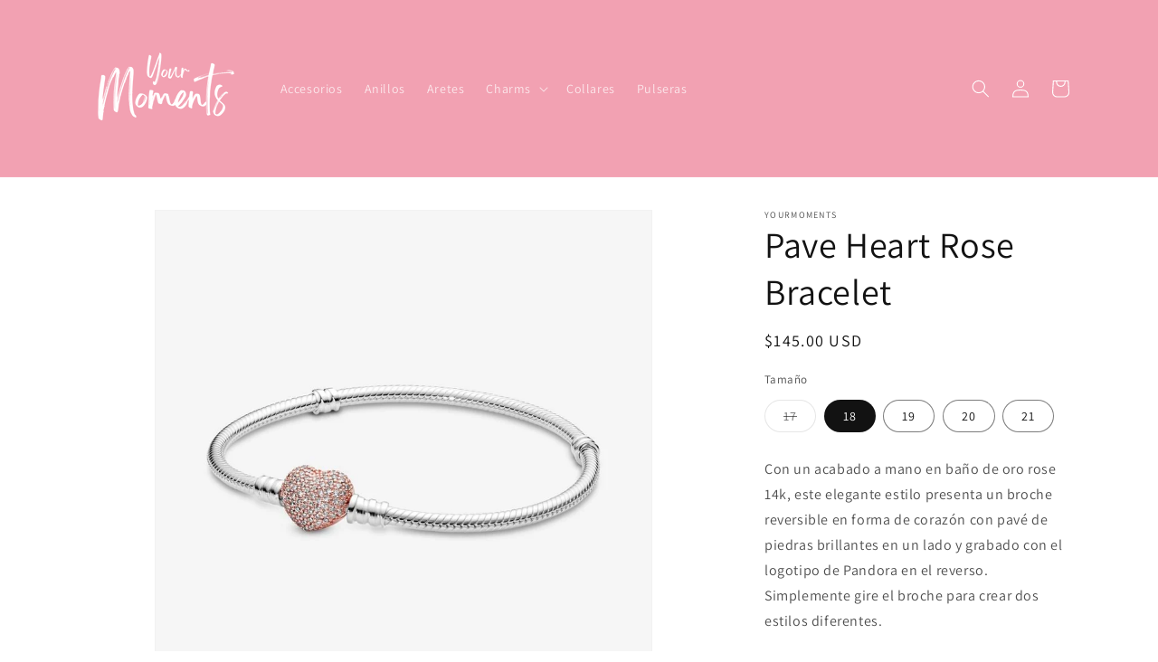

--- FILE ---
content_type: text/html; charset=utf-8
request_url: https://cat.yourmoments.club/products/pave-heart-rose-bracelet
body_size: 21370
content:
<!doctype html>
<html class="js" lang="es">
  <head>
    <meta charset="utf-8">
    <meta http-equiv="X-UA-Compatible" content="IE=edge">
    <meta name="viewport" content="width=device-width,initial-scale=1">
    <meta name="theme-color" content="">
    <link rel="canonical" href="https://cat.yourmoments.club/products/pave-heart-rose-bracelet"><link rel="icon" type="image/png" href="//cat.yourmoments.club/cdn/shop/files/your_moments_logo.png?crop=center&height=32&v=1758669199&width=32"><link rel="preconnect" href="https://fonts.shopifycdn.com" crossorigin><title>
      Pave Heart Rose Bracelet
 &ndash; YourMoments</title>

    
      <meta name="description" content="Con un acabado a mano en baño de oro rose 14k, este elegante estilo presenta un broche reversible en forma de corazón con pavé de piedras brillantes en un lado y grabado con el logotipo de Pandora en el reverso. Simplemente gire el broche para crear dos estilos diferentes.">
    

    

<meta property="og:site_name" content="YourMoments">
<meta property="og:url" content="https://cat.yourmoments.club/products/pave-heart-rose-bracelet">
<meta property="og:title" content="Pave Heart Rose Bracelet">
<meta property="og:type" content="product">
<meta property="og:description" content="Con un acabado a mano en baño de oro rose 14k, este elegante estilo presenta un broche reversible en forma de corazón con pavé de piedras brillantes en un lado y grabado con el logotipo de Pandora en el reverso. Simplemente gire el broche para crear dos estilos diferentes."><meta property="og:image" content="http://cat.yourmoments.club/cdn/shop/files/WhatsAppImage2023-06-02at11.52.58AM_daad6116-07b3-4a96-8100-8e948c196d88.jpg?v=1717089569">
  <meta property="og:image:secure_url" content="https://cat.yourmoments.club/cdn/shop/files/WhatsAppImage2023-06-02at11.52.58AM_daad6116-07b3-4a96-8100-8e948c196d88.jpg?v=1717089569">
  <meta property="og:image:width" content="900">
  <meta property="og:image:height" content="900"><meta property="og:price:amount" content="145.00">
  <meta property="og:price:currency" content="USD"><meta name="twitter:card" content="summary_large_image">
<meta name="twitter:title" content="Pave Heart Rose Bracelet">
<meta name="twitter:description" content="Con un acabado a mano en baño de oro rose 14k, este elegante estilo presenta un broche reversible en forma de corazón con pavé de piedras brillantes en un lado y grabado con el logotipo de Pandora en el reverso. Simplemente gire el broche para crear dos estilos diferentes.">


    <script src="//cat.yourmoments.club/cdn/shop/t/3/assets/constants.js?v=132983761750457495441758668962" defer="defer"></script>
    <script src="//cat.yourmoments.club/cdn/shop/t/3/assets/pubsub.js?v=25310214064522200911758668964" defer="defer"></script>
    <script src="//cat.yourmoments.club/cdn/shop/t/3/assets/global.js?v=7301445359237545521758668962" defer="defer"></script>
    <script src="//cat.yourmoments.club/cdn/shop/t/3/assets/details-disclosure.js?v=13653116266235556501758668962" defer="defer"></script>
    <script src="//cat.yourmoments.club/cdn/shop/t/3/assets/details-modal.js?v=25581673532751508451758668962" defer="defer"></script>
    <script src="//cat.yourmoments.club/cdn/shop/t/3/assets/search-form.js?v=133129549252120666541758668964" defer="defer"></script><script src="//cat.yourmoments.club/cdn/shop/t/3/assets/animations.js?v=88693664871331136111758668961" defer="defer"></script><script>window.performance && window.performance.mark && window.performance.mark('shopify.content_for_header.start');</script><meta id="shopify-digital-wallet" name="shopify-digital-wallet" content="/76535202066/digital_wallets/dialog">
<link rel="alternate" type="application/json+oembed" href="https://cat.yourmoments.club/products/pave-heart-rose-bracelet.oembed">
<script async="async" src="/checkouts/internal/preloads.js?locale=es-US"></script>
<script id="shopify-features" type="application/json">{"accessToken":"6dae0c96f004d93aaedbaece1bc0548b","betas":["rich-media-storefront-analytics"],"domain":"cat.yourmoments.club","predictiveSearch":true,"shopId":76535202066,"locale":"es"}</script>
<script>var Shopify = Shopify || {};
Shopify.shop = "f9cdce-2.myshopify.com";
Shopify.locale = "es";
Shopify.currency = {"active":"USD","rate":"1.0"};
Shopify.country = "US";
Shopify.theme = {"name":"Copia actualizada de YOUR MOMENTS","id":179715309842,"schema_name":"Dawn","schema_version":"15.4.0","theme_store_id":887,"role":"main"};
Shopify.theme.handle = "null";
Shopify.theme.style = {"id":null,"handle":null};
Shopify.cdnHost = "cat.yourmoments.club/cdn";
Shopify.routes = Shopify.routes || {};
Shopify.routes.root = "/";</script>
<script type="module">!function(o){(o.Shopify=o.Shopify||{}).modules=!0}(window);</script>
<script>!function(o){function n(){var o=[];function n(){o.push(Array.prototype.slice.apply(arguments))}return n.q=o,n}var t=o.Shopify=o.Shopify||{};t.loadFeatures=n(),t.autoloadFeatures=n()}(window);</script>
<script id="shop-js-analytics" type="application/json">{"pageType":"product"}</script>
<script defer="defer" async type="module" src="//cat.yourmoments.club/cdn/shopifycloud/shop-js/modules/v2/client.init-shop-cart-sync_BauuRneq.es.esm.js"></script>
<script defer="defer" async type="module" src="//cat.yourmoments.club/cdn/shopifycloud/shop-js/modules/v2/chunk.common_JQpvZAPo.esm.js"></script>
<script defer="defer" async type="module" src="//cat.yourmoments.club/cdn/shopifycloud/shop-js/modules/v2/chunk.modal_Cc_JA9bg.esm.js"></script>
<script type="module">
  await import("//cat.yourmoments.club/cdn/shopifycloud/shop-js/modules/v2/client.init-shop-cart-sync_BauuRneq.es.esm.js");
await import("//cat.yourmoments.club/cdn/shopifycloud/shop-js/modules/v2/chunk.common_JQpvZAPo.esm.js");
await import("//cat.yourmoments.club/cdn/shopifycloud/shop-js/modules/v2/chunk.modal_Cc_JA9bg.esm.js");

  window.Shopify.SignInWithShop?.initShopCartSync?.({"fedCMEnabled":true,"windoidEnabled":true});

</script>
<script id="__st">var __st={"a":76535202066,"offset":-21600,"reqid":"bd495913-0874-4a17-8f02-4d3a874fa654-1769546602","pageurl":"cat.yourmoments.club\/products\/pave-heart-rose-bracelet","u":"9ee7474fda7f","p":"product","rtyp":"product","rid":9531627438354};</script>
<script>window.ShopifyPaypalV4VisibilityTracking = true;</script>
<script id="captcha-bootstrap">!function(){'use strict';const t='contact',e='account',n='new_comment',o=[[t,t],['blogs',n],['comments',n],[t,'customer']],c=[[e,'customer_login'],[e,'guest_login'],[e,'recover_customer_password'],[e,'create_customer']],r=t=>t.map((([t,e])=>`form[action*='/${t}']:not([data-nocaptcha='true']) input[name='form_type'][value='${e}']`)).join(','),a=t=>()=>t?[...document.querySelectorAll(t)].map((t=>t.form)):[];function s(){const t=[...o],e=r(t);return a(e)}const i='password',u='form_key',d=['recaptcha-v3-token','g-recaptcha-response','h-captcha-response',i],f=()=>{try{return window.sessionStorage}catch{return}},m='__shopify_v',_=t=>t.elements[u];function p(t,e,n=!1){try{const o=window.sessionStorage,c=JSON.parse(o.getItem(e)),{data:r}=function(t){const{data:e,action:n}=t;return t[m]||n?{data:e,action:n}:{data:t,action:n}}(c);for(const[e,n]of Object.entries(r))t.elements[e]&&(t.elements[e].value=n);n&&o.removeItem(e)}catch(o){console.error('form repopulation failed',{error:o})}}const l='form_type',E='cptcha';function T(t){t.dataset[E]=!0}const w=window,h=w.document,L='Shopify',v='ce_forms',y='captcha';let A=!1;((t,e)=>{const n=(g='f06e6c50-85a8-45c8-87d0-21a2b65856fe',I='https://cdn.shopify.com/shopifycloud/storefront-forms-hcaptcha/ce_storefront_forms_captcha_hcaptcha.v1.5.2.iife.js',D={infoText:'Protegido por hCaptcha',privacyText:'Privacidad',termsText:'Términos'},(t,e,n)=>{const o=w[L][v],c=o.bindForm;if(c)return c(t,g,e,D).then(n);var r;o.q.push([[t,g,e,D],n]),r=I,A||(h.body.append(Object.assign(h.createElement('script'),{id:'captcha-provider',async:!0,src:r})),A=!0)});var g,I,D;w[L]=w[L]||{},w[L][v]=w[L][v]||{},w[L][v].q=[],w[L][y]=w[L][y]||{},w[L][y].protect=function(t,e){n(t,void 0,e),T(t)},Object.freeze(w[L][y]),function(t,e,n,w,h,L){const[v,y,A,g]=function(t,e,n){const i=e?o:[],u=t?c:[],d=[...i,...u],f=r(d),m=r(i),_=r(d.filter((([t,e])=>n.includes(e))));return[a(f),a(m),a(_),s()]}(w,h,L),I=t=>{const e=t.target;return e instanceof HTMLFormElement?e:e&&e.form},D=t=>v().includes(t);t.addEventListener('submit',(t=>{const e=I(t);if(!e)return;const n=D(e)&&!e.dataset.hcaptchaBound&&!e.dataset.recaptchaBound,o=_(e),c=g().includes(e)&&(!o||!o.value);(n||c)&&t.preventDefault(),c&&!n&&(function(t){try{if(!f())return;!function(t){const e=f();if(!e)return;const n=_(t);if(!n)return;const o=n.value;o&&e.removeItem(o)}(t);const e=Array.from(Array(32),(()=>Math.random().toString(36)[2])).join('');!function(t,e){_(t)||t.append(Object.assign(document.createElement('input'),{type:'hidden',name:u})),t.elements[u].value=e}(t,e),function(t,e){const n=f();if(!n)return;const o=[...t.querySelectorAll(`input[type='${i}']`)].map((({name:t})=>t)),c=[...d,...o],r={};for(const[a,s]of new FormData(t).entries())c.includes(a)||(r[a]=s);n.setItem(e,JSON.stringify({[m]:1,action:t.action,data:r}))}(t,e)}catch(e){console.error('failed to persist form',e)}}(e),e.submit())}));const S=(t,e)=>{t&&!t.dataset[E]&&(n(t,e.some((e=>e===t))),T(t))};for(const o of['focusin','change'])t.addEventListener(o,(t=>{const e=I(t);D(e)&&S(e,y())}));const B=e.get('form_key'),M=e.get(l),P=B&&M;t.addEventListener('DOMContentLoaded',(()=>{const t=y();if(P)for(const e of t)e.elements[l].value===M&&p(e,B);[...new Set([...A(),...v().filter((t=>'true'===t.dataset.shopifyCaptcha))])].forEach((e=>S(e,t)))}))}(h,new URLSearchParams(w.location.search),n,t,e,['guest_login'])})(!0,!0)}();</script>
<script integrity="sha256-4kQ18oKyAcykRKYeNunJcIwy7WH5gtpwJnB7kiuLZ1E=" data-source-attribution="shopify.loadfeatures" defer="defer" src="//cat.yourmoments.club/cdn/shopifycloud/storefront/assets/storefront/load_feature-a0a9edcb.js" crossorigin="anonymous"></script>
<script data-source-attribution="shopify.dynamic_checkout.dynamic.init">var Shopify=Shopify||{};Shopify.PaymentButton=Shopify.PaymentButton||{isStorefrontPortableWallets:!0,init:function(){window.Shopify.PaymentButton.init=function(){};var t=document.createElement("script");t.src="https://cat.yourmoments.club/cdn/shopifycloud/portable-wallets/latest/portable-wallets.es.js",t.type="module",document.head.appendChild(t)}};
</script>
<script data-source-attribution="shopify.dynamic_checkout.buyer_consent">
  function portableWalletsHideBuyerConsent(e){var t=document.getElementById("shopify-buyer-consent"),n=document.getElementById("shopify-subscription-policy-button");t&&n&&(t.classList.add("hidden"),t.setAttribute("aria-hidden","true"),n.removeEventListener("click",e))}function portableWalletsShowBuyerConsent(e){var t=document.getElementById("shopify-buyer-consent"),n=document.getElementById("shopify-subscription-policy-button");t&&n&&(t.classList.remove("hidden"),t.removeAttribute("aria-hidden"),n.addEventListener("click",e))}window.Shopify?.PaymentButton&&(window.Shopify.PaymentButton.hideBuyerConsent=portableWalletsHideBuyerConsent,window.Shopify.PaymentButton.showBuyerConsent=portableWalletsShowBuyerConsent);
</script>
<script data-source-attribution="shopify.dynamic_checkout.cart.bootstrap">document.addEventListener("DOMContentLoaded",(function(){function t(){return document.querySelector("shopify-accelerated-checkout-cart, shopify-accelerated-checkout")}if(t())Shopify.PaymentButton.init();else{new MutationObserver((function(e,n){t()&&(Shopify.PaymentButton.init(),n.disconnect())})).observe(document.body,{childList:!0,subtree:!0})}}));
</script>
<script id="sections-script" data-sections="header" defer="defer" src="//cat.yourmoments.club/cdn/shop/t/3/compiled_assets/scripts.js?v=1034"></script>
<script>window.performance && window.performance.mark && window.performance.mark('shopify.content_for_header.end');</script>


    <style data-shopify>
      @font-face {
  font-family: Assistant;
  font-weight: 400;
  font-style: normal;
  font-display: swap;
  src: url("//cat.yourmoments.club/cdn/fonts/assistant/assistant_n4.9120912a469cad1cc292572851508ca49d12e768.woff2") format("woff2"),
       url("//cat.yourmoments.club/cdn/fonts/assistant/assistant_n4.6e9875ce64e0fefcd3f4446b7ec9036b3ddd2985.woff") format("woff");
}

      @font-face {
  font-family: Assistant;
  font-weight: 700;
  font-style: normal;
  font-display: swap;
  src: url("//cat.yourmoments.club/cdn/fonts/assistant/assistant_n7.bf44452348ec8b8efa3aa3068825305886b1c83c.woff2") format("woff2"),
       url("//cat.yourmoments.club/cdn/fonts/assistant/assistant_n7.0c887fee83f6b3bda822f1150b912c72da0f7b64.woff") format("woff");
}

      
      
      @font-face {
  font-family: Assistant;
  font-weight: 400;
  font-style: normal;
  font-display: swap;
  src: url("//cat.yourmoments.club/cdn/fonts/assistant/assistant_n4.9120912a469cad1cc292572851508ca49d12e768.woff2") format("woff2"),
       url("//cat.yourmoments.club/cdn/fonts/assistant/assistant_n4.6e9875ce64e0fefcd3f4446b7ec9036b3ddd2985.woff") format("woff");
}


      
        :root,
        .color-scheme-1 {
          --color-background: 255,255,255;
        
          --gradient-background: #ffffff;
        

        

        --color-foreground: 18,18,18;
        --color-background-contrast: 191,191,191;
        --color-shadow: 18,18,18;
        --color-button: 242,161,178;
        --color-button-text: 255,255,255;
        --color-secondary-button: 255,255,255;
        --color-secondary-button-text: 242,161,178;
        --color-link: 242,161,178;
        --color-badge-foreground: 18,18,18;
        --color-badge-background: 255,255,255;
        --color-badge-border: 18,18,18;
        --payment-terms-background-color: rgb(255 255 255);
      }
      
        
        .color-scheme-2 {
          --color-background: 243,243,243;
        
          --gradient-background: #f3f3f3;
        

        

        --color-foreground: 18,18,18;
        --color-background-contrast: 179,179,179;
        --color-shadow: 18,18,18;
        --color-button: 18,18,18;
        --color-button-text: 243,243,243;
        --color-secondary-button: 243,243,243;
        --color-secondary-button-text: 18,18,18;
        --color-link: 18,18,18;
        --color-badge-foreground: 18,18,18;
        --color-badge-background: 243,243,243;
        --color-badge-border: 18,18,18;
        --payment-terms-background-color: rgb(243 243 243);
      }
      
        
        .color-scheme-3 {
          --color-background: 18,18,18;
        
          --gradient-background: #121212;
        

        

        --color-foreground: 255,255,255;
        --color-background-contrast: 146,146,146;
        --color-shadow: 18,18,18;
        --color-button: 255,255,255;
        --color-button-text: 18,18,18;
        --color-secondary-button: 18,18,18;
        --color-secondary-button-text: 255,255,255;
        --color-link: 255,255,255;
        --color-badge-foreground: 255,255,255;
        --color-badge-background: 18,18,18;
        --color-badge-border: 255,255,255;
        --payment-terms-background-color: rgb(18 18 18);
      }
      
        
        .color-scheme-4 {
          --color-background: 242,161,178;
        
          --gradient-background: #f2a1b2;
        

        

        --color-foreground: 255,255,255;
        --color-background-contrast: 227,49,86;
        --color-shadow: 18,18,18;
        --color-button: 255,255,255;
        --color-button-text: 242,161,178;
        --color-secondary-button: 242,161,178;
        --color-secondary-button-text: 255,255,255;
        --color-link: 255,255,255;
        --color-badge-foreground: 255,255,255;
        --color-badge-background: 242,161,178;
        --color-badge-border: 255,255,255;
        --payment-terms-background-color: rgb(242 161 178);
      }
      
        
        .color-scheme-5 {
          --color-background: 242,161,178;
        
          --gradient-background: #f2a1b2;
        

        

        --color-foreground: 255,255,255;
        --color-background-contrast: 227,49,86;
        --color-shadow: 18,18,18;
        --color-button: 255,255,255;
        --color-button-text: 242,161,178;
        --color-secondary-button: 242,161,178;
        --color-secondary-button-text: 255,255,255;
        --color-link: 255,255,255;
        --color-badge-foreground: 255,255,255;
        --color-badge-background: 242,161,178;
        --color-badge-border: 255,255,255;
        --payment-terms-background-color: rgb(242 161 178);
      }
      

      body, .color-scheme-1, .color-scheme-2, .color-scheme-3, .color-scheme-4, .color-scheme-5 {
        color: rgba(var(--color-foreground), 0.75);
        background-color: rgb(var(--color-background));
      }

      :root {
        --font-body-family: Assistant, sans-serif;
        --font-body-style: normal;
        --font-body-weight: 400;
        --font-body-weight-bold: 700;

        --font-heading-family: Assistant, sans-serif;
        --font-heading-style: normal;
        --font-heading-weight: 400;

        --font-body-scale: 1.0;
        --font-heading-scale: 1.0;

        --media-padding: px;
        --media-border-opacity: 0.05;
        --media-border-width: 1px;
        --media-radius: 0px;
        --media-shadow-opacity: 0.0;
        --media-shadow-horizontal-offset: 0px;
        --media-shadow-vertical-offset: 4px;
        --media-shadow-blur-radius: 5px;
        --media-shadow-visible: 0;

        --page-width: 120rem;
        --page-width-margin: 0rem;

        --product-card-image-padding: 0.0rem;
        --product-card-corner-radius: 0.0rem;
        --product-card-text-alignment: left;
        --product-card-border-width: 0.0rem;
        --product-card-border-opacity: 0.1;
        --product-card-shadow-opacity: 0.0;
        --product-card-shadow-visible: 0;
        --product-card-shadow-horizontal-offset: 0.0rem;
        --product-card-shadow-vertical-offset: 0.4rem;
        --product-card-shadow-blur-radius: 0.5rem;

        --collection-card-image-padding: 0.0rem;
        --collection-card-corner-radius: 0.0rem;
        --collection-card-text-alignment: left;
        --collection-card-border-width: 0.0rem;
        --collection-card-border-opacity: 0.1;
        --collection-card-shadow-opacity: 0.0;
        --collection-card-shadow-visible: 0;
        --collection-card-shadow-horizontal-offset: 0.0rem;
        --collection-card-shadow-vertical-offset: 0.4rem;
        --collection-card-shadow-blur-radius: 0.5rem;

        --blog-card-image-padding: 0.0rem;
        --blog-card-corner-radius: 0.0rem;
        --blog-card-text-alignment: left;
        --blog-card-border-width: 0.0rem;
        --blog-card-border-opacity: 0.1;
        --blog-card-shadow-opacity: 0.0;
        --blog-card-shadow-visible: 0;
        --blog-card-shadow-horizontal-offset: 0.0rem;
        --blog-card-shadow-vertical-offset: 0.4rem;
        --blog-card-shadow-blur-radius: 0.5rem;

        --badge-corner-radius: 4.0rem;

        --popup-border-width: 1px;
        --popup-border-opacity: 0.1;
        --popup-corner-radius: 0px;
        --popup-shadow-opacity: 0.0;
        --popup-shadow-horizontal-offset: 0px;
        --popup-shadow-vertical-offset: 4px;
        --popup-shadow-blur-radius: 5px;

        --drawer-border-width: 1px;
        --drawer-border-opacity: 0.1;
        --drawer-shadow-opacity: 0.0;
        --drawer-shadow-horizontal-offset: 0px;
        --drawer-shadow-vertical-offset: 4px;
        --drawer-shadow-blur-radius: 5px;

        --spacing-sections-desktop: 0px;
        --spacing-sections-mobile: 0px;

        --grid-desktop-vertical-spacing: 8px;
        --grid-desktop-horizontal-spacing: 8px;
        --grid-mobile-vertical-spacing: 4px;
        --grid-mobile-horizontal-spacing: 4px;

        --text-boxes-border-opacity: 0.1;
        --text-boxes-border-width: 0px;
        --text-boxes-radius: 0px;
        --text-boxes-shadow-opacity: 0.0;
        --text-boxes-shadow-visible: 0;
        --text-boxes-shadow-horizontal-offset: 0px;
        --text-boxes-shadow-vertical-offset: 4px;
        --text-boxes-shadow-blur-radius: 5px;

        --buttons-radius: 0px;
        --buttons-radius-outset: 0px;
        --buttons-border-width: 1px;
        --buttons-border-opacity: 1.0;
        --buttons-shadow-opacity: 0.0;
        --buttons-shadow-visible: 0;
        --buttons-shadow-horizontal-offset: 0px;
        --buttons-shadow-vertical-offset: 4px;
        --buttons-shadow-blur-radius: 5px;
        --buttons-border-offset: 0px;

        --inputs-radius: 0px;
        --inputs-border-width: 1px;
        --inputs-border-opacity: 0.55;
        --inputs-shadow-opacity: 0.0;
        --inputs-shadow-horizontal-offset: 0px;
        --inputs-margin-offset: 0px;
        --inputs-shadow-vertical-offset: 4px;
        --inputs-shadow-blur-radius: 5px;
        --inputs-radius-outset: 0px;

        --variant-pills-radius: 40px;
        --variant-pills-border-width: 1px;
        --variant-pills-border-opacity: 0.55;
        --variant-pills-shadow-opacity: 0.0;
        --variant-pills-shadow-horizontal-offset: 0px;
        --variant-pills-shadow-vertical-offset: 4px;
        --variant-pills-shadow-blur-radius: 5px;
      }

      *,
      *::before,
      *::after {
        box-sizing: inherit;
      }

      html {
        box-sizing: border-box;
        font-size: calc(var(--font-body-scale) * 62.5%);
        height: 100%;
      }

      body {
        display: grid;
        grid-template-rows: auto auto 1fr auto;
        grid-template-columns: 100%;
        min-height: 100%;
        margin: 0;
        font-size: 1.5rem;
        letter-spacing: 0.06rem;
        line-height: calc(1 + 0.8 / var(--font-body-scale));
        font-family: var(--font-body-family);
        font-style: var(--font-body-style);
        font-weight: var(--font-body-weight);
      }

      @media screen and (min-width: 750px) {
        body {
          font-size: 1.6rem;
        }
      }
    </style>

    <link href="//cat.yourmoments.club/cdn/shop/t/3/assets/base.css?v=159841507637079171801758668961" rel="stylesheet" type="text/css" media="all" />
    <link rel="stylesheet" href="//cat.yourmoments.club/cdn/shop/t/3/assets/component-cart-items.css?v=13033300910818915211758668961" media="print" onload="this.media='all'">
      <link rel="preload" as="font" href="//cat.yourmoments.club/cdn/fonts/assistant/assistant_n4.9120912a469cad1cc292572851508ca49d12e768.woff2" type="font/woff2" crossorigin>
      

      <link rel="preload" as="font" href="//cat.yourmoments.club/cdn/fonts/assistant/assistant_n4.9120912a469cad1cc292572851508ca49d12e768.woff2" type="font/woff2" crossorigin>
      
<link
        rel="stylesheet"
        href="//cat.yourmoments.club/cdn/shop/t/3/assets/component-predictive-search.css?v=118923337488134913561758668962"
        media="print"
        onload="this.media='all'"
      ><script>
      if (Shopify.designMode) {
        document.documentElement.classList.add('shopify-design-mode');
      }
    </script>
  <link href="https://monorail-edge.shopifysvc.com" rel="dns-prefetch">
<script>(function(){if ("sendBeacon" in navigator && "performance" in window) {try {var session_token_from_headers = performance.getEntriesByType('navigation')[0].serverTiming.find(x => x.name == '_s').description;} catch {var session_token_from_headers = undefined;}var session_cookie_matches = document.cookie.match(/_shopify_s=([^;]*)/);var session_token_from_cookie = session_cookie_matches && session_cookie_matches.length === 2 ? session_cookie_matches[1] : "";var session_token = session_token_from_headers || session_token_from_cookie || "";function handle_abandonment_event(e) {var entries = performance.getEntries().filter(function(entry) {return /monorail-edge.shopifysvc.com/.test(entry.name);});if (!window.abandonment_tracked && entries.length === 0) {window.abandonment_tracked = true;var currentMs = Date.now();var navigation_start = performance.timing.navigationStart;var payload = {shop_id: 76535202066,url: window.location.href,navigation_start,duration: currentMs - navigation_start,session_token,page_type: "product"};window.navigator.sendBeacon("https://monorail-edge.shopifysvc.com/v1/produce", JSON.stringify({schema_id: "online_store_buyer_site_abandonment/1.1",payload: payload,metadata: {event_created_at_ms: currentMs,event_sent_at_ms: currentMs}}));}}window.addEventListener('pagehide', handle_abandonment_event);}}());</script>
<script id="web-pixels-manager-setup">(function e(e,d,r,n,o){if(void 0===o&&(o={}),!Boolean(null===(a=null===(i=window.Shopify)||void 0===i?void 0:i.analytics)||void 0===a?void 0:a.replayQueue)){var i,a;window.Shopify=window.Shopify||{};var t=window.Shopify;t.analytics=t.analytics||{};var s=t.analytics;s.replayQueue=[],s.publish=function(e,d,r){return s.replayQueue.push([e,d,r]),!0};try{self.performance.mark("wpm:start")}catch(e){}var l=function(){var e={modern:/Edge?\/(1{2}[4-9]|1[2-9]\d|[2-9]\d{2}|\d{4,})\.\d+(\.\d+|)|Firefox\/(1{2}[4-9]|1[2-9]\d|[2-9]\d{2}|\d{4,})\.\d+(\.\d+|)|Chrom(ium|e)\/(9{2}|\d{3,})\.\d+(\.\d+|)|(Maci|X1{2}).+ Version\/(15\.\d+|(1[6-9]|[2-9]\d|\d{3,})\.\d+)([,.]\d+|)( \(\w+\)|)( Mobile\/\w+|) Safari\/|Chrome.+OPR\/(9{2}|\d{3,})\.\d+\.\d+|(CPU[ +]OS|iPhone[ +]OS|CPU[ +]iPhone|CPU IPhone OS|CPU iPad OS)[ +]+(15[._]\d+|(1[6-9]|[2-9]\d|\d{3,})[._]\d+)([._]\d+|)|Android:?[ /-](13[3-9]|1[4-9]\d|[2-9]\d{2}|\d{4,})(\.\d+|)(\.\d+|)|Android.+Firefox\/(13[5-9]|1[4-9]\d|[2-9]\d{2}|\d{4,})\.\d+(\.\d+|)|Android.+Chrom(ium|e)\/(13[3-9]|1[4-9]\d|[2-9]\d{2}|\d{4,})\.\d+(\.\d+|)|SamsungBrowser\/([2-9]\d|\d{3,})\.\d+/,legacy:/Edge?\/(1[6-9]|[2-9]\d|\d{3,})\.\d+(\.\d+|)|Firefox\/(5[4-9]|[6-9]\d|\d{3,})\.\d+(\.\d+|)|Chrom(ium|e)\/(5[1-9]|[6-9]\d|\d{3,})\.\d+(\.\d+|)([\d.]+$|.*Safari\/(?![\d.]+ Edge\/[\d.]+$))|(Maci|X1{2}).+ Version\/(10\.\d+|(1[1-9]|[2-9]\d|\d{3,})\.\d+)([,.]\d+|)( \(\w+\)|)( Mobile\/\w+|) Safari\/|Chrome.+OPR\/(3[89]|[4-9]\d|\d{3,})\.\d+\.\d+|(CPU[ +]OS|iPhone[ +]OS|CPU[ +]iPhone|CPU IPhone OS|CPU iPad OS)[ +]+(10[._]\d+|(1[1-9]|[2-9]\d|\d{3,})[._]\d+)([._]\d+|)|Android:?[ /-](13[3-9]|1[4-9]\d|[2-9]\d{2}|\d{4,})(\.\d+|)(\.\d+|)|Mobile Safari.+OPR\/([89]\d|\d{3,})\.\d+\.\d+|Android.+Firefox\/(13[5-9]|1[4-9]\d|[2-9]\d{2}|\d{4,})\.\d+(\.\d+|)|Android.+Chrom(ium|e)\/(13[3-9]|1[4-9]\d|[2-9]\d{2}|\d{4,})\.\d+(\.\d+|)|Android.+(UC? ?Browser|UCWEB|U3)[ /]?(15\.([5-9]|\d{2,})|(1[6-9]|[2-9]\d|\d{3,})\.\d+)\.\d+|SamsungBrowser\/(5\.\d+|([6-9]|\d{2,})\.\d+)|Android.+MQ{2}Browser\/(14(\.(9|\d{2,})|)|(1[5-9]|[2-9]\d|\d{3,})(\.\d+|))(\.\d+|)|K[Aa][Ii]OS\/(3\.\d+|([4-9]|\d{2,})\.\d+)(\.\d+|)/},d=e.modern,r=e.legacy,n=navigator.userAgent;return n.match(d)?"modern":n.match(r)?"legacy":"unknown"}(),u="modern"===l?"modern":"legacy",c=(null!=n?n:{modern:"",legacy:""})[u],f=function(e){return[e.baseUrl,"/wpm","/b",e.hashVersion,"modern"===e.buildTarget?"m":"l",".js"].join("")}({baseUrl:d,hashVersion:r,buildTarget:u}),m=function(e){var d=e.version,r=e.bundleTarget,n=e.surface,o=e.pageUrl,i=e.monorailEndpoint;return{emit:function(e){var a=e.status,t=e.errorMsg,s=(new Date).getTime(),l=JSON.stringify({metadata:{event_sent_at_ms:s},events:[{schema_id:"web_pixels_manager_load/3.1",payload:{version:d,bundle_target:r,page_url:o,status:a,surface:n,error_msg:t},metadata:{event_created_at_ms:s}}]});if(!i)return console&&console.warn&&console.warn("[Web Pixels Manager] No Monorail endpoint provided, skipping logging."),!1;try{return self.navigator.sendBeacon.bind(self.navigator)(i,l)}catch(e){}var u=new XMLHttpRequest;try{return u.open("POST",i,!0),u.setRequestHeader("Content-Type","text/plain"),u.send(l),!0}catch(e){return console&&console.warn&&console.warn("[Web Pixels Manager] Got an unhandled error while logging to Monorail."),!1}}}}({version:r,bundleTarget:l,surface:e.surface,pageUrl:self.location.href,monorailEndpoint:e.monorailEndpoint});try{o.browserTarget=l,function(e){var d=e.src,r=e.async,n=void 0===r||r,o=e.onload,i=e.onerror,a=e.sri,t=e.scriptDataAttributes,s=void 0===t?{}:t,l=document.createElement("script"),u=document.querySelector("head"),c=document.querySelector("body");if(l.async=n,l.src=d,a&&(l.integrity=a,l.crossOrigin="anonymous"),s)for(var f in s)if(Object.prototype.hasOwnProperty.call(s,f))try{l.dataset[f]=s[f]}catch(e){}if(o&&l.addEventListener("load",o),i&&l.addEventListener("error",i),u)u.appendChild(l);else{if(!c)throw new Error("Did not find a head or body element to append the script");c.appendChild(l)}}({src:f,async:!0,onload:function(){if(!function(){var e,d;return Boolean(null===(d=null===(e=window.Shopify)||void 0===e?void 0:e.analytics)||void 0===d?void 0:d.initialized)}()){var d=window.webPixelsManager.init(e)||void 0;if(d){var r=window.Shopify.analytics;r.replayQueue.forEach((function(e){var r=e[0],n=e[1],o=e[2];d.publishCustomEvent(r,n,o)})),r.replayQueue=[],r.publish=d.publishCustomEvent,r.visitor=d.visitor,r.initialized=!0}}},onerror:function(){return m.emit({status:"failed",errorMsg:"".concat(f," has failed to load")})},sri:function(e){var d=/^sha384-[A-Za-z0-9+/=]+$/;return"string"==typeof e&&d.test(e)}(c)?c:"",scriptDataAttributes:o}),m.emit({status:"loading"})}catch(e){m.emit({status:"failed",errorMsg:(null==e?void 0:e.message)||"Unknown error"})}}})({shopId: 76535202066,storefrontBaseUrl: "https://cat.yourmoments.club",extensionsBaseUrl: "https://extensions.shopifycdn.com/cdn/shopifycloud/web-pixels-manager",monorailEndpoint: "https://monorail-edge.shopifysvc.com/unstable/produce_batch",surface: "storefront-renderer",enabledBetaFlags: ["2dca8a86"],webPixelsConfigList: [{"id":"shopify-app-pixel","configuration":"{}","eventPayloadVersion":"v1","runtimeContext":"STRICT","scriptVersion":"0450","apiClientId":"shopify-pixel","type":"APP","privacyPurposes":["ANALYTICS","MARKETING"]},{"id":"shopify-custom-pixel","eventPayloadVersion":"v1","runtimeContext":"LAX","scriptVersion":"0450","apiClientId":"shopify-pixel","type":"CUSTOM","privacyPurposes":["ANALYTICS","MARKETING"]}],isMerchantRequest: false,initData: {"shop":{"name":"YourMoments","paymentSettings":{"currencyCode":"USD"},"myshopifyDomain":"f9cdce-2.myshopify.com","countryCode":"CR","storefrontUrl":"https:\/\/cat.yourmoments.club"},"customer":null,"cart":null,"checkout":null,"productVariants":[{"price":{"amount":145.0,"currencyCode":"USD"},"product":{"title":"Pave Heart Rose Bracelet","vendor":"YourMoments","id":"9531627438354","untranslatedTitle":"Pave Heart Rose Bracelet","url":"\/products\/pave-heart-rose-bracelet","type":"Pulseras"},"id":"49361894408466","image":{"src":"\/\/cat.yourmoments.club\/cdn\/shop\/files\/WhatsAppImage2023-06-02at11.52.58AM_daad6116-07b3-4a96-8100-8e948c196d88.jpg?v=1717089569"},"sku":"","title":"17","untranslatedTitle":"17"},{"price":{"amount":145.0,"currencyCode":"USD"},"product":{"title":"Pave Heart Rose Bracelet","vendor":"YourMoments","id":"9531627438354","untranslatedTitle":"Pave Heart Rose Bracelet","url":"\/products\/pave-heart-rose-bracelet","type":"Pulseras"},"id":"49361894441234","image":{"src":"\/\/cat.yourmoments.club\/cdn\/shop\/files\/WhatsAppImage2023-06-02at11.52.58AM_daad6116-07b3-4a96-8100-8e948c196d88.jpg?v=1717089569"},"sku":"","title":"18","untranslatedTitle":"18"},{"price":{"amount":145.0,"currencyCode":"USD"},"product":{"title":"Pave Heart Rose Bracelet","vendor":"YourMoments","id":"9531627438354","untranslatedTitle":"Pave Heart Rose Bracelet","url":"\/products\/pave-heart-rose-bracelet","type":"Pulseras"},"id":"49361894474002","image":{"src":"\/\/cat.yourmoments.club\/cdn\/shop\/files\/WhatsAppImage2023-06-02at11.52.58AM_daad6116-07b3-4a96-8100-8e948c196d88.jpg?v=1717089569"},"sku":"","title":"19","untranslatedTitle":"19"},{"price":{"amount":145.0,"currencyCode":"USD"},"product":{"title":"Pave Heart Rose Bracelet","vendor":"YourMoments","id":"9531627438354","untranslatedTitle":"Pave Heart Rose Bracelet","url":"\/products\/pave-heart-rose-bracelet","type":"Pulseras"},"id":"49361894506770","image":{"src":"\/\/cat.yourmoments.club\/cdn\/shop\/files\/WhatsAppImage2023-06-02at11.52.58AM_daad6116-07b3-4a96-8100-8e948c196d88.jpg?v=1717089569"},"sku":"","title":"20","untranslatedTitle":"20"},{"price":{"amount":145.0,"currencyCode":"USD"},"product":{"title":"Pave Heart Rose Bracelet","vendor":"YourMoments","id":"9531627438354","untranslatedTitle":"Pave Heart Rose Bracelet","url":"\/products\/pave-heart-rose-bracelet","type":"Pulseras"},"id":"49361894539538","image":{"src":"\/\/cat.yourmoments.club\/cdn\/shop\/files\/WhatsAppImage2023-06-02at11.52.58AM_daad6116-07b3-4a96-8100-8e948c196d88.jpg?v=1717089569"},"sku":"","title":"21","untranslatedTitle":"21"}],"purchasingCompany":null},},"https://cat.yourmoments.club/cdn","fcfee988w5aeb613cpc8e4bc33m6693e112",{"modern":"","legacy":""},{"shopId":"76535202066","storefrontBaseUrl":"https:\/\/cat.yourmoments.club","extensionBaseUrl":"https:\/\/extensions.shopifycdn.com\/cdn\/shopifycloud\/web-pixels-manager","surface":"storefront-renderer","enabledBetaFlags":"[\"2dca8a86\"]","isMerchantRequest":"false","hashVersion":"fcfee988w5aeb613cpc8e4bc33m6693e112","publish":"custom","events":"[[\"page_viewed\",{}],[\"product_viewed\",{\"productVariant\":{\"price\":{\"amount\":145.0,\"currencyCode\":\"USD\"},\"product\":{\"title\":\"Pave Heart Rose Bracelet\",\"vendor\":\"YourMoments\",\"id\":\"9531627438354\",\"untranslatedTitle\":\"Pave Heart Rose Bracelet\",\"url\":\"\/products\/pave-heart-rose-bracelet\",\"type\":\"Pulseras\"},\"id\":\"49361894441234\",\"image\":{\"src\":\"\/\/cat.yourmoments.club\/cdn\/shop\/files\/WhatsAppImage2023-06-02at11.52.58AM_daad6116-07b3-4a96-8100-8e948c196d88.jpg?v=1717089569\"},\"sku\":\"\",\"title\":\"18\",\"untranslatedTitle\":\"18\"}}]]"});</script><script>
  window.ShopifyAnalytics = window.ShopifyAnalytics || {};
  window.ShopifyAnalytics.meta = window.ShopifyAnalytics.meta || {};
  window.ShopifyAnalytics.meta.currency = 'USD';
  var meta = {"product":{"id":9531627438354,"gid":"gid:\/\/shopify\/Product\/9531627438354","vendor":"YourMoments","type":"Pulseras","handle":"pave-heart-rose-bracelet","variants":[{"id":49361894408466,"price":14500,"name":"Pave Heart Rose Bracelet - 17","public_title":"17","sku":""},{"id":49361894441234,"price":14500,"name":"Pave Heart Rose Bracelet - 18","public_title":"18","sku":""},{"id":49361894474002,"price":14500,"name":"Pave Heart Rose Bracelet - 19","public_title":"19","sku":""},{"id":49361894506770,"price":14500,"name":"Pave Heart Rose Bracelet - 20","public_title":"20","sku":""},{"id":49361894539538,"price":14500,"name":"Pave Heart Rose Bracelet - 21","public_title":"21","sku":""}],"remote":false},"page":{"pageType":"product","resourceType":"product","resourceId":9531627438354,"requestId":"bd495913-0874-4a17-8f02-4d3a874fa654-1769546602"}};
  for (var attr in meta) {
    window.ShopifyAnalytics.meta[attr] = meta[attr];
  }
</script>
<script class="analytics">
  (function () {
    var customDocumentWrite = function(content) {
      var jquery = null;

      if (window.jQuery) {
        jquery = window.jQuery;
      } else if (window.Checkout && window.Checkout.$) {
        jquery = window.Checkout.$;
      }

      if (jquery) {
        jquery('body').append(content);
      }
    };

    var hasLoggedConversion = function(token) {
      if (token) {
        return document.cookie.indexOf('loggedConversion=' + token) !== -1;
      }
      return false;
    }

    var setCookieIfConversion = function(token) {
      if (token) {
        var twoMonthsFromNow = new Date(Date.now());
        twoMonthsFromNow.setMonth(twoMonthsFromNow.getMonth() + 2);

        document.cookie = 'loggedConversion=' + token + '; expires=' + twoMonthsFromNow;
      }
    }

    var trekkie = window.ShopifyAnalytics.lib = window.trekkie = window.trekkie || [];
    if (trekkie.integrations) {
      return;
    }
    trekkie.methods = [
      'identify',
      'page',
      'ready',
      'track',
      'trackForm',
      'trackLink'
    ];
    trekkie.factory = function(method) {
      return function() {
        var args = Array.prototype.slice.call(arguments);
        args.unshift(method);
        trekkie.push(args);
        return trekkie;
      };
    };
    for (var i = 0; i < trekkie.methods.length; i++) {
      var key = trekkie.methods[i];
      trekkie[key] = trekkie.factory(key);
    }
    trekkie.load = function(config) {
      trekkie.config = config || {};
      trekkie.config.initialDocumentCookie = document.cookie;
      var first = document.getElementsByTagName('script')[0];
      var script = document.createElement('script');
      script.type = 'text/javascript';
      script.onerror = function(e) {
        var scriptFallback = document.createElement('script');
        scriptFallback.type = 'text/javascript';
        scriptFallback.onerror = function(error) {
                var Monorail = {
      produce: function produce(monorailDomain, schemaId, payload) {
        var currentMs = new Date().getTime();
        var event = {
          schema_id: schemaId,
          payload: payload,
          metadata: {
            event_created_at_ms: currentMs,
            event_sent_at_ms: currentMs
          }
        };
        return Monorail.sendRequest("https://" + monorailDomain + "/v1/produce", JSON.stringify(event));
      },
      sendRequest: function sendRequest(endpointUrl, payload) {
        // Try the sendBeacon API
        if (window && window.navigator && typeof window.navigator.sendBeacon === 'function' && typeof window.Blob === 'function' && !Monorail.isIos12()) {
          var blobData = new window.Blob([payload], {
            type: 'text/plain'
          });

          if (window.navigator.sendBeacon(endpointUrl, blobData)) {
            return true;
          } // sendBeacon was not successful

        } // XHR beacon

        var xhr = new XMLHttpRequest();

        try {
          xhr.open('POST', endpointUrl);
          xhr.setRequestHeader('Content-Type', 'text/plain');
          xhr.send(payload);
        } catch (e) {
          console.log(e);
        }

        return false;
      },
      isIos12: function isIos12() {
        return window.navigator.userAgent.lastIndexOf('iPhone; CPU iPhone OS 12_') !== -1 || window.navigator.userAgent.lastIndexOf('iPad; CPU OS 12_') !== -1;
      }
    };
    Monorail.produce('monorail-edge.shopifysvc.com',
      'trekkie_storefront_load_errors/1.1',
      {shop_id: 76535202066,
      theme_id: 179715309842,
      app_name: "storefront",
      context_url: window.location.href,
      source_url: "//cat.yourmoments.club/cdn/s/trekkie.storefront.a804e9514e4efded663580eddd6991fcc12b5451.min.js"});

        };
        scriptFallback.async = true;
        scriptFallback.src = '//cat.yourmoments.club/cdn/s/trekkie.storefront.a804e9514e4efded663580eddd6991fcc12b5451.min.js';
        first.parentNode.insertBefore(scriptFallback, first);
      };
      script.async = true;
      script.src = '//cat.yourmoments.club/cdn/s/trekkie.storefront.a804e9514e4efded663580eddd6991fcc12b5451.min.js';
      first.parentNode.insertBefore(script, first);
    };
    trekkie.load(
      {"Trekkie":{"appName":"storefront","development":false,"defaultAttributes":{"shopId":76535202066,"isMerchantRequest":null,"themeId":179715309842,"themeCityHash":"11467775300447779875","contentLanguage":"es","currency":"USD","eventMetadataId":"73ca249e-878e-4c65-8b03-b2228f9a18c5"},"isServerSideCookieWritingEnabled":true,"monorailRegion":"shop_domain","enabledBetaFlags":["65f19447","b5387b81"]},"Session Attribution":{},"S2S":{"facebookCapiEnabled":false,"source":"trekkie-storefront-renderer","apiClientId":580111}}
    );

    var loaded = false;
    trekkie.ready(function() {
      if (loaded) return;
      loaded = true;

      window.ShopifyAnalytics.lib = window.trekkie;

      var originalDocumentWrite = document.write;
      document.write = customDocumentWrite;
      try { window.ShopifyAnalytics.merchantGoogleAnalytics.call(this); } catch(error) {};
      document.write = originalDocumentWrite;

      window.ShopifyAnalytics.lib.page(null,{"pageType":"product","resourceType":"product","resourceId":9531627438354,"requestId":"bd495913-0874-4a17-8f02-4d3a874fa654-1769546602","shopifyEmitted":true});

      var match = window.location.pathname.match(/checkouts\/(.+)\/(thank_you|post_purchase)/)
      var token = match? match[1]: undefined;
      if (!hasLoggedConversion(token)) {
        setCookieIfConversion(token);
        window.ShopifyAnalytics.lib.track("Viewed Product",{"currency":"USD","variantId":49361894408466,"productId":9531627438354,"productGid":"gid:\/\/shopify\/Product\/9531627438354","name":"Pave Heart Rose Bracelet - 17","price":"145.00","sku":"","brand":"YourMoments","variant":"17","category":"Pulseras","nonInteraction":true,"remote":false},undefined,undefined,{"shopifyEmitted":true});
      window.ShopifyAnalytics.lib.track("monorail:\/\/trekkie_storefront_viewed_product\/1.1",{"currency":"USD","variantId":49361894408466,"productId":9531627438354,"productGid":"gid:\/\/shopify\/Product\/9531627438354","name":"Pave Heart Rose Bracelet - 17","price":"145.00","sku":"","brand":"YourMoments","variant":"17","category":"Pulseras","nonInteraction":true,"remote":false,"referer":"https:\/\/cat.yourmoments.club\/products\/pave-heart-rose-bracelet"});
      }
    });


        var eventsListenerScript = document.createElement('script');
        eventsListenerScript.async = true;
        eventsListenerScript.src = "//cat.yourmoments.club/cdn/shopifycloud/storefront/assets/shop_events_listener-3da45d37.js";
        document.getElementsByTagName('head')[0].appendChild(eventsListenerScript);

})();</script>
<script
  defer
  src="https://cat.yourmoments.club/cdn/shopifycloud/perf-kit/shopify-perf-kit-3.0.4.min.js"
  data-application="storefront-renderer"
  data-shop-id="76535202066"
  data-render-region="gcp-us-east1"
  data-page-type="product"
  data-theme-instance-id="179715309842"
  data-theme-name="Dawn"
  data-theme-version="15.4.0"
  data-monorail-region="shop_domain"
  data-resource-timing-sampling-rate="10"
  data-shs="true"
  data-shs-beacon="true"
  data-shs-export-with-fetch="true"
  data-shs-logs-sample-rate="1"
  data-shs-beacon-endpoint="https://cat.yourmoments.club/api/collect"
></script>
</head>

  <body class="gradient animate--hover-default">
    <a class="skip-to-content-link button visually-hidden" href="#MainContent">
      Ir directamente al contenido
    </a><!-- BEGIN sections: header-group -->
<div id="shopify-section-sections--24922958692626__announcement-bar" class="shopify-section shopify-section-group-header-group announcement-bar-section"><link href="//cat.yourmoments.club/cdn/shop/t/3/assets/component-slideshow.css?v=17933591812325749411758668962" rel="stylesheet" type="text/css" media="all" />
<link href="//cat.yourmoments.club/cdn/shop/t/3/assets/component-slider.css?v=14039311878856620671758668962" rel="stylesheet" type="text/css" media="all" />


<div
  class="utility-bar color-scheme-4 gradient"
>
  <div class="page-width utility-bar__grid"><div class="localization-wrapper">
</div>
  </div>
</div>


</div><div id="shopify-section-sections--24922958692626__header" class="shopify-section shopify-section-group-header-group section-header"><link rel="stylesheet" href="//cat.yourmoments.club/cdn/shop/t/3/assets/component-list-menu.css?v=151968516119678728991758668961" media="print" onload="this.media='all'">
<link rel="stylesheet" href="//cat.yourmoments.club/cdn/shop/t/3/assets/component-search.css?v=165164710990765432851758668962" media="print" onload="this.media='all'">
<link rel="stylesheet" href="//cat.yourmoments.club/cdn/shop/t/3/assets/component-menu-drawer.css?v=147478906057189667651758668962" media="print" onload="this.media='all'">
<link
  rel="stylesheet"
  href="//cat.yourmoments.club/cdn/shop/t/3/assets/component-cart-notification.css?v=54116361853792938221758668961"
  media="print"
  onload="this.media='all'"
><link rel="stylesheet" href="//cat.yourmoments.club/cdn/shop/t/3/assets/component-price.css?v=47596247576480123001758668962" media="print" onload="this.media='all'"><link rel="stylesheet" href="//cat.yourmoments.club/cdn/shop/t/3/assets/component-mega-menu.css?v=10110889665867715061758668962" media="print" onload="this.media='all'"><style>
  header-drawer {
    justify-self: start;
    margin-left: -1.2rem;
  }@media screen and (min-width: 990px) {
      header-drawer {
        display: none;
      }
    }.menu-drawer-container {
    display: flex;
  }

  .list-menu {
    list-style: none;
    padding: 0;
    margin: 0;
  }

  .list-menu--inline {
    display: inline-flex;
    flex-wrap: wrap;
  }

  summary.list-menu__item {
    padding-right: 2.7rem;
  }

  .list-menu__item {
    display: flex;
    align-items: center;
    line-height: calc(1 + 0.3 / var(--font-body-scale));
  }

  .list-menu__item--link {
    text-decoration: none;
    padding-bottom: 1rem;
    padding-top: 1rem;
    line-height: calc(1 + 0.8 / var(--font-body-scale));
  }

  @media screen and (min-width: 750px) {
    .list-menu__item--link {
      padding-bottom: 0.5rem;
      padding-top: 0.5rem;
    }
  }
</style><style data-shopify>.header {
    padding: 0px 3rem 0px 3rem;
  }

  .section-header {
    position: sticky; /* This is for fixing a Safari z-index issue. PR #2147 */
    margin-bottom: 0px;
  }

  @media screen and (min-width: 750px) {
    .section-header {
      margin-bottom: 0px;
    }
  }

  @media screen and (min-width: 990px) {
    .header {
      padding-top: 0px;
      padding-bottom: 0px;
    }
  }</style><script src="//cat.yourmoments.club/cdn/shop/t/3/assets/cart-notification.js?v=133508293167896966491758668961" defer="defer"></script>

<div
  
  class="header-wrapper color-scheme-4 gradient header-wrapper--border-bottom"
><header class="header header--middle-left header--mobile-center page-width header--has-menu header--has-account">

<header-drawer data-breakpoint="tablet">
  <details id="Details-menu-drawer-container" class="menu-drawer-container">
    <summary
      class="header__icon header__icon--menu header__icon--summary link focus-inset"
      aria-label="Menú"
    >
      <span><svg xmlns="http://www.w3.org/2000/svg" fill="none" class="icon icon-hamburger" viewBox="0 0 18 16"><path fill="currentColor" d="M1 .5a.5.5 0 1 0 0 1h15.71a.5.5 0 0 0 0-1zM.5 8a.5.5 0 0 1 .5-.5h15.71a.5.5 0 0 1 0 1H1A.5.5 0 0 1 .5 8m0 7a.5.5 0 0 1 .5-.5h15.71a.5.5 0 0 1 0 1H1a.5.5 0 0 1-.5-.5"/></svg>
<svg xmlns="http://www.w3.org/2000/svg" fill="none" class="icon icon-close" viewBox="0 0 18 17"><path fill="currentColor" d="M.865 15.978a.5.5 0 0 0 .707.707l7.433-7.431 7.579 7.282a.501.501 0 0 0 .846-.37.5.5 0 0 0-.153-.351L9.712 8.546l7.417-7.416a.5.5 0 1 0-.707-.708L8.991 7.853 1.413.573a.5.5 0 1 0-.693.72l7.563 7.268z"/></svg>
</span>
    </summary>
    <div id="menu-drawer" class="gradient menu-drawer motion-reduce color-scheme-4">
      <div class="menu-drawer__inner-container">
        <div class="menu-drawer__navigation-container">
          <nav class="menu-drawer__navigation">
            <ul class="menu-drawer__menu has-submenu list-menu" role="list"><li><a
                      id="HeaderDrawer-accesorios"
                      href="/collections/accesorios"
                      class="menu-drawer__menu-item list-menu__item link link--text focus-inset"
                      
                    >
                      Accesorios
                    </a></li><li><a
                      id="HeaderDrawer-anillos"
                      href="/collections/anillos"
                      class="menu-drawer__menu-item list-menu__item link link--text focus-inset"
                      
                    >
                      Anillos
                    </a></li><li><a
                      id="HeaderDrawer-aretes"
                      href="/collections/aretes"
                      class="menu-drawer__menu-item list-menu__item link link--text focus-inset"
                      
                    >
                      Aretes
                    </a></li><li><details id="Details-menu-drawer-menu-item-4">
                      <summary
                        id="HeaderDrawer-charms"
                        class="menu-drawer__menu-item list-menu__item link link--text focus-inset"
                      >
                        Charms
                        <span class="svg-wrapper"><svg xmlns="http://www.w3.org/2000/svg" fill="none" class="icon icon-arrow" viewBox="0 0 14 10"><path fill="currentColor" fill-rule="evenodd" d="M8.537.808a.5.5 0 0 1 .817-.162l4 4a.5.5 0 0 1 0 .708l-4 4a.5.5 0 1 1-.708-.708L11.793 5.5H1a.5.5 0 0 1 0-1h10.793L8.646 1.354a.5.5 0 0 1-.109-.546" clip-rule="evenodd"/></svg>
</span>
                        <span class="svg-wrapper"><svg class="icon icon-caret" viewBox="0 0 10 6"><path fill="currentColor" fill-rule="evenodd" d="M9.354.646a.5.5 0 0 0-.708 0L5 4.293 1.354.646a.5.5 0 0 0-.708.708l4 4a.5.5 0 0 0 .708 0l4-4a.5.5 0 0 0 0-.708" clip-rule="evenodd"/></svg>
</span>
                      </summary>
                      <div
                        id="link-charms"
                        class="menu-drawer__submenu has-submenu gradient motion-reduce"
                        tabindex="-1"
                      >
                        <div class="menu-drawer__inner-submenu">
                          <button class="menu-drawer__close-button link link--text focus-inset" aria-expanded="true">
                            <span class="svg-wrapper"><svg xmlns="http://www.w3.org/2000/svg" fill="none" class="icon icon-arrow" viewBox="0 0 14 10"><path fill="currentColor" fill-rule="evenodd" d="M8.537.808a.5.5 0 0 1 .817-.162l4 4a.5.5 0 0 1 0 .708l-4 4a.5.5 0 1 1-.708-.708L11.793 5.5H1a.5.5 0 0 1 0-1h10.793L8.646 1.354a.5.5 0 0 1-.109-.546" clip-rule="evenodd"/></svg>
</span>
                            Charms
                          </button>
                          <ul class="menu-drawer__menu list-menu" role="list" tabindex="-1"><li><a
                                    id="HeaderDrawer-charms-amor"
                                    href="/collections/charms-amor"
                                    class="menu-drawer__menu-item link link--text list-menu__item focus-inset"
                                    
                                  >
                                    Amor
                                  </a></li><li><a
                                    id="HeaderDrawer-charms-animales-y-mascotas"
                                    href="/collections/charms-animales"
                                    class="menu-drawer__menu-item link link--text list-menu__item focus-inset"
                                    
                                  >
                                    Animales y Mascotas
                                  </a></li><li><a
                                    id="HeaderDrawer-charms-cadenas-de-seguridad"
                                    href="/collections/cadenas-de-seguridad"
                                    class="menu-drawer__menu-item link link--text list-menu__item focus-inset"
                                    
                                  >
                                    Cadenas de Seguridad
                                  </a></li><li><a
                                    id="HeaderDrawer-charms-celestial-y-contemporaneo"
                                    href="/collections/celestial-y-contemporaneo"
                                    class="menu-drawer__menu-item link link--text list-menu__item focus-inset"
                                    
                                  >
                                    Celestial y Contemporáneo 
                                  </a></li><li><a
                                    id="HeaderDrawer-charms-clips"
                                    href="/collections/clips"
                                    class="menu-drawer__menu-item link link--text list-menu__item focus-inset"
                                    
                                  >
                                    Clips
                                  </a></li><li><a
                                    id="HeaderDrawer-charms-colgantes"
                                    href="/collections/colgantes"
                                    class="menu-drawer__menu-item link link--text list-menu__item focus-inset"
                                    
                                  >
                                    Colgantes
                                  </a></li><li><a
                                    id="HeaderDrawer-charms-disney"
                                    href="/collections/disney"
                                    class="menu-drawer__menu-item link link--text list-menu__item focus-inset"
                                    
                                  >
                                    Disney
                                  </a></li><li><a
                                    id="HeaderDrawer-charms-familia-y-amigos"
                                    href="/collections/charms-familia"
                                    class="menu-drawer__menu-item link link--text list-menu__item focus-inset"
                                    
                                  >
                                    Familia y Amigos
                                  </a></li><li><a
                                    id="HeaderDrawer-charms-festividades"
                                    href="/collections/festividades"
                                    class="menu-drawer__menu-item link link--text list-menu__item focus-inset"
                                    
                                  >
                                    Festividades
                                  </a></li><li><a
                                    id="HeaderDrawer-charms-game-of-thrones"
                                    href="/collections/game-of-thrones"
                                    class="menu-drawer__menu-item link link--text list-menu__item focus-inset"
                                    
                                  >
                                    Game of Thrones
                                  </a></li><li><a
                                    id="HeaderDrawer-charms-harry-potter"
                                    href="/collections/harry-potter"
                                    class="menu-drawer__menu-item link link--text list-menu__item focus-inset"
                                    
                                  >
                                    Harry Potter
                                  </a></li><li><a
                                    id="HeaderDrawer-charms-hobbies-y-profesiones"
                                    href="/collections/charms-hobbies"
                                    class="menu-drawer__menu-item link link--text list-menu__item focus-inset"
                                    
                                  >
                                    Hobbies y Profesiones
                                  </a></li><li><a
                                    id="HeaderDrawer-charms-letras"
                                    href="/collections/charms-letras"
                                    class="menu-drawer__menu-item link link--text list-menu__item focus-inset"
                                    
                                  >
                                    Letras
                                  </a></li><li><a
                                    id="HeaderDrawer-charms-marvel"
                                    href="/collections/charms-avengers"
                                    class="menu-drawer__menu-item link link--text list-menu__item focus-inset"
                                    
                                  >
                                    Marvel
                                  </a></li><li><a
                                    id="HeaderDrawer-charms-medallas"
                                    href="/collections/medallas"
                                    class="menu-drawer__menu-item link link--text list-menu__item focus-inset"
                                    
                                  >
                                    Medallas
                                  </a></li><li><a
                                    id="HeaderDrawer-charms-muranos"
                                    href="/collections/muranos"
                                    class="menu-drawer__menu-item link link--text list-menu__item focus-inset"
                                    
                                  >
                                    Muranos
                                  </a></li><li><a
                                    id="HeaderDrawer-charms-naturaleza"
                                    href="/collections/naturaleza"
                                    class="menu-drawer__menu-item link link--text list-menu__item focus-inset"
                                    
                                  >
                                    Naturaleza
                                  </a></li><li><a
                                    id="HeaderDrawer-charms-pandora-me"
                                    href="/collections/pandora-me"
                                    class="menu-drawer__menu-item link link--text list-menu__item focus-inset"
                                    
                                  >
                                    Pandora ME
                                  </a></li><li><a
                                    id="HeaderDrawer-charms-simbolos"
                                    href="/collections/simbolos"
                                    class="menu-drawer__menu-item link link--text list-menu__item focus-inset"
                                    
                                  >
                                    Símbolos
                                  </a></li><li><a
                                    id="HeaderDrawer-charms-star-wars"
                                    href="/collections/star-wars"
                                    class="menu-drawer__menu-item link link--text list-menu__item focus-inset"
                                    
                                  >
                                    Star Wars
                                  </a></li><li><a
                                    id="HeaderDrawer-charms-stranger-things"
                                    href="/collections/stranger-things"
                                    class="menu-drawer__menu-item link link--text list-menu__item focus-inset"
                                    
                                  >
                                    Stranger Things
                                  </a></li><li><a
                                    id="HeaderDrawer-charms-viaje"
                                    href="/collections/viaje"
                                    class="menu-drawer__menu-item link link--text list-menu__item focus-inset"
                                    
                                  >
                                    Viaje
                                  </a></li><li><a
                                    id="HeaderDrawer-charms-zodiaco"
                                    href="/collections/zodiaco"
                                    class="menu-drawer__menu-item link link--text list-menu__item focus-inset"
                                    
                                  >
                                    Zodiaco
                                  </a></li></ul>
                        </div>
                      </div>
                    </details></li><li><a
                      id="HeaderDrawer-collares"
                      href="/collections/collares"
                      class="menu-drawer__menu-item list-menu__item link link--text focus-inset"
                      
                    >
                      Collares
                    </a></li><li><a
                      id="HeaderDrawer-pulseras"
                      href="/collections/pulseras"
                      class="menu-drawer__menu-item list-menu__item link link--text focus-inset"
                      
                    >
                      Pulseras
                    </a></li></ul>
          </nav>
          <div class="menu-drawer__utility-links"><a
                href="https://shopify.com/76535202066/account?locale=es&region_country=US"
                class="menu-drawer__account link focus-inset h5 medium-hide large-up-hide"
                rel="nofollow"
              ><account-icon><span class="svg-wrapper"><svg xmlns="http://www.w3.org/2000/svg" fill="none" class="icon icon-account" viewBox="0 0 18 19"><path fill="currentColor" fill-rule="evenodd" d="M6 4.5a3 3 0 1 1 6 0 3 3 0 0 1-6 0m3-4a4 4 0 1 0 0 8 4 4 0 0 0 0-8m5.58 12.15c1.12.82 1.83 2.24 1.91 4.85H1.51c.08-2.6.79-4.03 1.9-4.85C4.66 11.75 6.5 11.5 9 11.5s4.35.26 5.58 1.15M9 10.5c-2.5 0-4.65.24-6.17 1.35C1.27 12.98.5 14.93.5 18v.5h17V18c0-3.07-.77-5.02-2.33-6.15-1.52-1.1-3.67-1.35-6.17-1.35" clip-rule="evenodd"/></svg>
</span></account-icon>Iniciar sesión</a><div class="menu-drawer__localization header-localization">
</div><ul class="list list-social list-unstyled" role="list"></ul>
          </div>
        </div>
      </div>
    </div>
  </details>
</header-drawer>
<a href="/" class="header__heading-link link link--text focus-inset"><div class="header__heading-logo-wrapper">
            
            <img src="//cat.yourmoments.club/cdn/shop/files/your_moments_logo.png?v=1758669199&amp;width=600" alt="YourMoments" srcset="//cat.yourmoments.club/cdn/shop/files/your_moments_logo.png?v=1758669199&amp;width=180 180w, //cat.yourmoments.club/cdn/shop/files/your_moments_logo.png?v=1758669199&amp;width=270 270w, //cat.yourmoments.club/cdn/shop/files/your_moments_logo.png?v=1758669199&amp;width=360 360w" width="180" height="180.0" loading="eager" class="header__heading-logo motion-reduce" sizes="(max-width: 360px) 50vw, 180px">
          </div></a>

<nav class="header__inline-menu">
  <ul class="list-menu list-menu--inline" role="list"><li><a
            id="HeaderMenu-accesorios"
            href="/collections/accesorios"
            class="header__menu-item list-menu__item link link--text focus-inset"
            
          >
            <span
            >Accesorios</span>
          </a></li><li><a
            id="HeaderMenu-anillos"
            href="/collections/anillos"
            class="header__menu-item list-menu__item link link--text focus-inset"
            
          >
            <span
            >Anillos</span>
          </a></li><li><a
            id="HeaderMenu-aretes"
            href="/collections/aretes"
            class="header__menu-item list-menu__item link link--text focus-inset"
            
          >
            <span
            >Aretes</span>
          </a></li><li><header-menu>
            <details id="Details-HeaderMenu-4" class="mega-menu">
              <summary
                id="HeaderMenu-charms"
                class="header__menu-item list-menu__item link focus-inset"
              >
                <span
                >Charms</span><svg class="icon icon-caret" viewBox="0 0 10 6"><path fill="currentColor" fill-rule="evenodd" d="M9.354.646a.5.5 0 0 0-.708 0L5 4.293 1.354.646a.5.5 0 0 0-.708.708l4 4a.5.5 0 0 0 .708 0l4-4a.5.5 0 0 0 0-.708" clip-rule="evenodd"/></svg>
</summary>
              <div
                id="MegaMenu-Content-4"
                class="mega-menu__content color-scheme-4 gradient motion-reduce global-settings-popup"
                tabindex="-1"
              >
                <ul
                  class="mega-menu__list page-width mega-menu__list--condensed"
                  role="list"
                ><li>
                      <a
                        id="HeaderMenu-charms-amor"
                        href="/collections/charms-amor"
                        class="mega-menu__link mega-menu__link--level-2 link"
                        
                      >
                        Amor
                      </a></li><li>
                      <a
                        id="HeaderMenu-charms-animales-y-mascotas"
                        href="/collections/charms-animales"
                        class="mega-menu__link mega-menu__link--level-2 link"
                        
                      >
                        Animales y Mascotas
                      </a></li><li>
                      <a
                        id="HeaderMenu-charms-cadenas-de-seguridad"
                        href="/collections/cadenas-de-seguridad"
                        class="mega-menu__link mega-menu__link--level-2 link"
                        
                      >
                        Cadenas de Seguridad
                      </a></li><li>
                      <a
                        id="HeaderMenu-charms-celestial-y-contemporaneo"
                        href="/collections/celestial-y-contemporaneo"
                        class="mega-menu__link mega-menu__link--level-2 link"
                        
                      >
                        Celestial y Contemporáneo 
                      </a></li><li>
                      <a
                        id="HeaderMenu-charms-clips"
                        href="/collections/clips"
                        class="mega-menu__link mega-menu__link--level-2 link"
                        
                      >
                        Clips
                      </a></li><li>
                      <a
                        id="HeaderMenu-charms-colgantes"
                        href="/collections/colgantes"
                        class="mega-menu__link mega-menu__link--level-2 link"
                        
                      >
                        Colgantes
                      </a></li><li>
                      <a
                        id="HeaderMenu-charms-disney"
                        href="/collections/disney"
                        class="mega-menu__link mega-menu__link--level-2 link"
                        
                      >
                        Disney
                      </a></li><li>
                      <a
                        id="HeaderMenu-charms-familia-y-amigos"
                        href="/collections/charms-familia"
                        class="mega-menu__link mega-menu__link--level-2 link"
                        
                      >
                        Familia y Amigos
                      </a></li><li>
                      <a
                        id="HeaderMenu-charms-festividades"
                        href="/collections/festividades"
                        class="mega-menu__link mega-menu__link--level-2 link"
                        
                      >
                        Festividades
                      </a></li><li>
                      <a
                        id="HeaderMenu-charms-game-of-thrones"
                        href="/collections/game-of-thrones"
                        class="mega-menu__link mega-menu__link--level-2 link"
                        
                      >
                        Game of Thrones
                      </a></li><li>
                      <a
                        id="HeaderMenu-charms-harry-potter"
                        href="/collections/harry-potter"
                        class="mega-menu__link mega-menu__link--level-2 link"
                        
                      >
                        Harry Potter
                      </a></li><li>
                      <a
                        id="HeaderMenu-charms-hobbies-y-profesiones"
                        href="/collections/charms-hobbies"
                        class="mega-menu__link mega-menu__link--level-2 link"
                        
                      >
                        Hobbies y Profesiones
                      </a></li><li>
                      <a
                        id="HeaderMenu-charms-letras"
                        href="/collections/charms-letras"
                        class="mega-menu__link mega-menu__link--level-2 link"
                        
                      >
                        Letras
                      </a></li><li>
                      <a
                        id="HeaderMenu-charms-marvel"
                        href="/collections/charms-avengers"
                        class="mega-menu__link mega-menu__link--level-2 link"
                        
                      >
                        Marvel
                      </a></li><li>
                      <a
                        id="HeaderMenu-charms-medallas"
                        href="/collections/medallas"
                        class="mega-menu__link mega-menu__link--level-2 link"
                        
                      >
                        Medallas
                      </a></li><li>
                      <a
                        id="HeaderMenu-charms-muranos"
                        href="/collections/muranos"
                        class="mega-menu__link mega-menu__link--level-2 link"
                        
                      >
                        Muranos
                      </a></li><li>
                      <a
                        id="HeaderMenu-charms-naturaleza"
                        href="/collections/naturaleza"
                        class="mega-menu__link mega-menu__link--level-2 link"
                        
                      >
                        Naturaleza
                      </a></li><li>
                      <a
                        id="HeaderMenu-charms-pandora-me"
                        href="/collections/pandora-me"
                        class="mega-menu__link mega-menu__link--level-2 link"
                        
                      >
                        Pandora ME
                      </a></li><li>
                      <a
                        id="HeaderMenu-charms-simbolos"
                        href="/collections/simbolos"
                        class="mega-menu__link mega-menu__link--level-2 link"
                        
                      >
                        Símbolos
                      </a></li><li>
                      <a
                        id="HeaderMenu-charms-star-wars"
                        href="/collections/star-wars"
                        class="mega-menu__link mega-menu__link--level-2 link"
                        
                      >
                        Star Wars
                      </a></li><li>
                      <a
                        id="HeaderMenu-charms-stranger-things"
                        href="/collections/stranger-things"
                        class="mega-menu__link mega-menu__link--level-2 link"
                        
                      >
                        Stranger Things
                      </a></li><li>
                      <a
                        id="HeaderMenu-charms-viaje"
                        href="/collections/viaje"
                        class="mega-menu__link mega-menu__link--level-2 link"
                        
                      >
                        Viaje
                      </a></li><li>
                      <a
                        id="HeaderMenu-charms-zodiaco"
                        href="/collections/zodiaco"
                        class="mega-menu__link mega-menu__link--level-2 link"
                        
                      >
                        Zodiaco
                      </a></li></ul>
              </div>
            </details>
          </header-menu></li><li><a
            id="HeaderMenu-collares"
            href="/collections/collares"
            class="header__menu-item list-menu__item link link--text focus-inset"
            
          >
            <span
            >Collares</span>
          </a></li><li><a
            id="HeaderMenu-pulseras"
            href="/collections/pulseras"
            class="header__menu-item list-menu__item link link--text focus-inset"
            
          >
            <span
            >Pulseras</span>
          </a></li></ul>
</nav>

<div class="header__icons">
      <div class="desktop-localization-wrapper">
</div>
      

<details-modal class="header__search">
  <details>
    <summary
      class="header__icon header__icon--search header__icon--summary link focus-inset modal__toggle"
      aria-haspopup="dialog"
      aria-label="Búsqueda"
    >
      <span>
        <span class="svg-wrapper"><svg fill="none" class="icon icon-search" viewBox="0 0 18 19"><path fill="currentColor" fill-rule="evenodd" d="M11.03 11.68A5.784 5.784 0 1 1 2.85 3.5a5.784 5.784 0 0 1 8.18 8.18m.26 1.12a6.78 6.78 0 1 1 .72-.7l5.4 5.4a.5.5 0 1 1-.71.7z" clip-rule="evenodd"/></svg>
</span>
        <span class="svg-wrapper header__icon-close"><svg xmlns="http://www.w3.org/2000/svg" fill="none" class="icon icon-close" viewBox="0 0 18 17"><path fill="currentColor" d="M.865 15.978a.5.5 0 0 0 .707.707l7.433-7.431 7.579 7.282a.501.501 0 0 0 .846-.37.5.5 0 0 0-.153-.351L9.712 8.546l7.417-7.416a.5.5 0 1 0-.707-.708L8.991 7.853 1.413.573a.5.5 0 1 0-.693.72l7.563 7.268z"/></svg>
</span>
      </span>
    </summary>
    <div
      class="search-modal modal__content gradient"
      role="dialog"
      aria-modal="true"
      aria-label="Búsqueda"
    >
      <div class="modal-overlay"></div>
      <div
        class="search-modal__content search-modal__content-bottom"
        tabindex="-1"
      ><predictive-search class="search-modal__form" data-loading-text="Cargando..."><form action="/search" method="get" role="search" class="search search-modal__form">
          <div class="field">
            <input
              class="search__input field__input"
              id="Search-In-Modal"
              type="search"
              name="q"
              value=""
              placeholder="Búsqueda"role="combobox"
                aria-expanded="false"
                aria-owns="predictive-search-results"
                aria-controls="predictive-search-results"
                aria-haspopup="listbox"
                aria-autocomplete="list"
                autocorrect="off"
                autocomplete="off"
                autocapitalize="off"
                spellcheck="false">
            <label class="field__label" for="Search-In-Modal">Búsqueda</label>
            <input type="hidden" name="options[prefix]" value="last">
            <button
              type="reset"
              class="reset__button field__button hidden"
              aria-label="Borrar término de búsqueda"
            >
              <span class="svg-wrapper"><svg fill="none" stroke="currentColor" class="icon icon-close" viewBox="0 0 18 18"><circle cx="9" cy="9" r="8.5" stroke-opacity=".2"/><path stroke-linecap="round" stroke-linejoin="round" d="M11.83 11.83 6.172 6.17M6.229 11.885l5.544-5.77"/></svg>
</span>
            </button>
            <button class="search__button field__button" aria-label="Búsqueda">
              <span class="svg-wrapper"><svg fill="none" class="icon icon-search" viewBox="0 0 18 19"><path fill="currentColor" fill-rule="evenodd" d="M11.03 11.68A5.784 5.784 0 1 1 2.85 3.5a5.784 5.784 0 0 1 8.18 8.18m.26 1.12a6.78 6.78 0 1 1 .72-.7l5.4 5.4a.5.5 0 1 1-.71.7z" clip-rule="evenodd"/></svg>
</span>
            </button>
          </div><div class="predictive-search predictive-search--header" tabindex="-1" data-predictive-search>

<div class="predictive-search__loading-state">
  <svg xmlns="http://www.w3.org/2000/svg" class="spinner" viewBox="0 0 66 66"><circle stroke-width="6" cx="33" cy="33" r="30" fill="none" class="path"/></svg>

</div>
</div>

            <span class="predictive-search-status visually-hidden" role="status" aria-hidden="true"></span></form></predictive-search><button
          type="button"
          class="search-modal__close-button modal__close-button link link--text focus-inset"
          aria-label="Cerrar"
        >
          <span class="svg-wrapper"><svg xmlns="http://www.w3.org/2000/svg" fill="none" class="icon icon-close" viewBox="0 0 18 17"><path fill="currentColor" d="M.865 15.978a.5.5 0 0 0 .707.707l7.433-7.431 7.579 7.282a.501.501 0 0 0 .846-.37.5.5 0 0 0-.153-.351L9.712 8.546l7.417-7.416a.5.5 0 1 0-.707-.708L8.991 7.853 1.413.573a.5.5 0 1 0-.693.72l7.563 7.268z"/></svg>
</span>
        </button>
      </div>
    </div>
  </details>
</details-modal>

<a
          href="https://shopify.com/76535202066/account?locale=es&region_country=US"
          class="header__icon header__icon--account link focus-inset small-hide"
          rel="nofollow"
        ><account-icon><span class="svg-wrapper"><svg xmlns="http://www.w3.org/2000/svg" fill="none" class="icon icon-account" viewBox="0 0 18 19"><path fill="currentColor" fill-rule="evenodd" d="M6 4.5a3 3 0 1 1 6 0 3 3 0 0 1-6 0m3-4a4 4 0 1 0 0 8 4 4 0 0 0 0-8m5.58 12.15c1.12.82 1.83 2.24 1.91 4.85H1.51c.08-2.6.79-4.03 1.9-4.85C4.66 11.75 6.5 11.5 9 11.5s4.35.26 5.58 1.15M9 10.5c-2.5 0-4.65.24-6.17 1.35C1.27 12.98.5 14.93.5 18v.5h17V18c0-3.07-.77-5.02-2.33-6.15-1.52-1.1-3.67-1.35-6.17-1.35" clip-rule="evenodd"/></svg>
</span></account-icon><span class="visually-hidden">Iniciar sesión</span>
        </a><a href="/cart" class="header__icon header__icon--cart link focus-inset" id="cart-icon-bubble">
        
          <span class="svg-wrapper"><svg xmlns="http://www.w3.org/2000/svg" fill="none" class="icon icon-cart-empty" viewBox="0 0 40 40"><path fill="currentColor" fill-rule="evenodd" d="M15.75 11.8h-3.16l-.77 11.6a5 5 0 0 0 4.99 5.34h7.38a5 5 0 0 0 4.99-5.33L28.4 11.8zm0 1h-2.22l-.71 10.67a4 4 0 0 0 3.99 4.27h7.38a4 4 0 0 0 4-4.27l-.72-10.67h-2.22v.63a4.75 4.75 0 1 1-9.5 0zm8.5 0h-7.5v.63a3.75 3.75 0 1 0 7.5 0z"/></svg>
</span>
        
        <span class="visually-hidden">Carrito</span></a>
    </div>
  </header>
</div>

<cart-notification>
  <div class="cart-notification-wrapper page-width">
    <div
      id="cart-notification"
      class="cart-notification focus-inset color-scheme-4 gradient"
      aria-modal="true"
      aria-label="Artículo agregado a tu carrito"
      role="dialog"
      tabindex="-1"
    >
      <div class="cart-notification__header">
        <h2 class="cart-notification__heading caption-large text-body"><svg xmlns="http://www.w3.org/2000/svg" fill="none" class="icon icon-checkmark" viewBox="0 0 12 9"><path fill="currentColor" fill-rule="evenodd" d="M11.35.643a.5.5 0 0 1 .006.707l-6.77 6.886a.5.5 0 0 1-.719-.006L.638 4.845a.5.5 0 1 1 .724-.69l2.872 3.011 6.41-6.517a.5.5 0 0 1 .707-.006z" clip-rule="evenodd"/></svg>
Artículo agregado a tu carrito
        </h2>
        <button
          type="button"
          class="cart-notification__close modal__close-button link link--text focus-inset"
          aria-label="Cerrar"
        >
          <span class="svg-wrapper"><svg xmlns="http://www.w3.org/2000/svg" fill="none" class="icon icon-close" viewBox="0 0 18 17"><path fill="currentColor" d="M.865 15.978a.5.5 0 0 0 .707.707l7.433-7.431 7.579 7.282a.501.501 0 0 0 .846-.37.5.5 0 0 0-.153-.351L9.712 8.546l7.417-7.416a.5.5 0 1 0-.707-.708L8.991 7.853 1.413.573a.5.5 0 1 0-.693.72l7.563 7.268z"/></svg>
</span>
        </button>
      </div>
      <div id="cart-notification-product" class="cart-notification-product"></div>
      <div class="cart-notification__links">
        <a
          href="/cart"
          id="cart-notification-button"
          class="button button--secondary button--full-width"
        >Ver carrito</a>
        <form action="/cart" method="post" id="cart-notification-form">
          <button class="button button--primary button--full-width" name="checkout">
            Pagar pedido
          </button>
        </form>
        <button type="button" class="link button-label">Seguir comprando</button>
      </div>
    </div>
  </div>
</cart-notification>
<style data-shopify>
  .cart-notification {
    display: none;
  }
</style>


<script type="application/ld+json">
  {
    "@context": "http://schema.org",
    "@type": "Organization",
    "name": "YourMoments",
    
      "logo": "https:\/\/cat.yourmoments.club\/cdn\/shop\/files\/your_moments_logo.png?v=1758669199\u0026width=500",
    
    "sameAs": [
      "",
      "",
      "",
      "",
      "",
      "",
      "",
      "",
      ""
    ],
    "url": "https:\/\/cat.yourmoments.club"
  }
</script>
</div>
<!-- END sections: header-group -->

    <main id="MainContent" class="content-for-layout focus-none" role="main" tabindex="-1">
      <section id="shopify-section-template--24922958364946__main" class="shopify-section section"><product-info
  id="MainProduct-template--24922958364946__main"
  class="section-template--24922958364946__main-padding gradient color-scheme-1"
  data-section="template--24922958364946__main"
  data-product-id="9531627438354"
  data-update-url="true"
  data-url="/products/pave-heart-rose-bracelet"
  
>
  <link href="//cat.yourmoments.club/cdn/shop/t/3/assets/section-main-product.css?v=161818056142182136911758668964" rel="stylesheet" type="text/css" media="all" />
  <link href="//cat.yourmoments.club/cdn/shop/t/3/assets/component-accordion.css?v=7971072480289620591758668961" rel="stylesheet" type="text/css" media="all" />
  <link href="//cat.yourmoments.club/cdn/shop/t/3/assets/component-price.css?v=47596247576480123001758668962" rel="stylesheet" type="text/css" media="all" />
  <link href="//cat.yourmoments.club/cdn/shop/t/3/assets/component-slider.css?v=14039311878856620671758668962" rel="stylesheet" type="text/css" media="all" />
  <link href="//cat.yourmoments.club/cdn/shop/t/3/assets/component-rating.css?v=179577762467860590411758668962" rel="stylesheet" type="text/css" media="all" />
  <link href="//cat.yourmoments.club/cdn/shop/t/3/assets/component-deferred-media.css?v=14096082462203297471758668961" rel="stylesheet" type="text/css" media="all" />

  
    <link href="//cat.yourmoments.club/cdn/shop/t/3/assets/component-product-variant-picker.css?v=101198305663325844211758668962" rel="stylesheet" type="text/css" media="all" />
    <link href="//cat.yourmoments.club/cdn/shop/t/3/assets/component-swatch-input.css?v=61683592951238328641758668962" rel="stylesheet" type="text/css" media="all" />
    <link href="//cat.yourmoments.club/cdn/shop/t/3/assets/component-swatch.css?v=6811383713633888781758668962" rel="stylesheet" type="text/css" media="all" />
  
<style data-shopify>.section-template--24922958364946__main-padding {
      padding-top: 27px;
      padding-bottom: 9px;
    }

    @media screen and (min-width: 750px) {
      .section-template--24922958364946__main-padding {
        padding-top: 36px;
        padding-bottom: 12px;
      }
    }</style><script src="//cat.yourmoments.club/cdn/shop/t/3/assets/product-info.js?v=16203316012296685121758668964" defer="defer"></script>
  <script src="//cat.yourmoments.club/cdn/shop/t/3/assets/product-form.js?v=16477139885528072191758668964" defer="defer"></script>

  <div class="page-width">
    <div class="product product--large product--left product--stacked product--mobile-hide grid grid--1-col grid--2-col-tablet">
      <div class="grid__item product__media-wrapper">
        
<media-gallery
  id="MediaGallery-template--24922958364946__main"
  role="region"
  
    class="product__column-sticky"
  
  aria-label="Visor de la galería"
  data-desktop-layout="stacked"
>
  <div id="GalleryStatus-template--24922958364946__main" class="visually-hidden" role="status"></div>
  <slider-component id="GalleryViewer-template--24922958364946__main" class="slider-mobile-gutter">
    <a class="skip-to-content-link button visually-hidden quick-add-hidden" href="#ProductInfo-template--24922958364946__main">
      Ir directamente a la información del producto
    </a>
    <ul
      id="Slider-Gallery-template--24922958364946__main"
      class="product__media-list contains-media grid grid--peek list-unstyled slider slider--mobile"
      role="list"
    >
<li
            id="Slide-template--24922958364946__main-39473215832338"
            class="product__media-item grid__item slider__slide is-active scroll-trigger animate--fade-in"
            data-media-id="template--24922958364946__main-39473215832338"
          >

<div
  class="product-media-container media-type-image media-fit-contain global-media-settings gradient constrain-height"
  style="--ratio: 1.0; --preview-ratio: 1.0;"
>
  <modal-opener
    class="product__modal-opener product__modal-opener--image"
    data-modal="#ProductModal-template--24922958364946__main"
  >
    <span
      class="product__media-icon motion-reduce quick-add-hidden product__media-icon--lightbox"
      aria-hidden="true"
    >
      
          <span class="svg-wrapper"><svg xmlns="http://www.w3.org/2000/svg" fill="none" class="icon icon-plus" viewBox="0 0 19 19"><path fill="currentColor" fill-rule="evenodd" d="M4.667 7.94a.5.5 0 0 1 .499-.501l5.534-.014a.5.5 0 1 1 .002 1l-5.534.014a.5.5 0 0 1-.5-.5" clip-rule="evenodd"/><path fill="currentColor" fill-rule="evenodd" d="M7.926 4.665a.5.5 0 0 1 .501.498l.014 5.534a.5.5 0 1 1-1 .003l-.014-5.534a.5.5 0 0 1 .499-.501" clip-rule="evenodd"/><path fill="currentColor" fill-rule="evenodd" d="M12.832 3.03a6.931 6.931 0 1 0-9.802 9.802 6.931 6.931 0 0 0 9.802-9.802M2.323 2.323a7.931 7.931 0 0 1 11.296 11.136l4.628 4.628a.5.5 0 0 1-.707.707l-4.662-4.662A7.932 7.932 0 0 1 2.323 2.323" clip-rule="evenodd"/></svg>
</span>
      
    </span>

<div class="loading__spinner hidden">
  <svg xmlns="http://www.w3.org/2000/svg" class="spinner" viewBox="0 0 66 66"><circle stroke-width="6" cx="33" cy="33" r="30" fill="none" class="path"/></svg>

</div>
<div class="product__media media media--transparent">
      <img src="//cat.yourmoments.club/cdn/shop/files/WhatsAppImage2023-06-02at11.52.58AM_daad6116-07b3-4a96-8100-8e948c196d88.jpg?v=1717089569&amp;width=1946" alt="" srcset="//cat.yourmoments.club/cdn/shop/files/WhatsAppImage2023-06-02at11.52.58AM_daad6116-07b3-4a96-8100-8e948c196d88.jpg?v=1717089569&amp;width=246 246w, //cat.yourmoments.club/cdn/shop/files/WhatsAppImage2023-06-02at11.52.58AM_daad6116-07b3-4a96-8100-8e948c196d88.jpg?v=1717089569&amp;width=493 493w, //cat.yourmoments.club/cdn/shop/files/WhatsAppImage2023-06-02at11.52.58AM_daad6116-07b3-4a96-8100-8e948c196d88.jpg?v=1717089569&amp;width=600 600w, //cat.yourmoments.club/cdn/shop/files/WhatsAppImage2023-06-02at11.52.58AM_daad6116-07b3-4a96-8100-8e948c196d88.jpg?v=1717089569&amp;width=713 713w, //cat.yourmoments.club/cdn/shop/files/WhatsAppImage2023-06-02at11.52.58AM_daad6116-07b3-4a96-8100-8e948c196d88.jpg?v=1717089569&amp;width=823 823w, //cat.yourmoments.club/cdn/shop/files/WhatsAppImage2023-06-02at11.52.58AM_daad6116-07b3-4a96-8100-8e948c196d88.jpg?v=1717089569&amp;width=990 990w, //cat.yourmoments.club/cdn/shop/files/WhatsAppImage2023-06-02at11.52.58AM_daad6116-07b3-4a96-8100-8e948c196d88.jpg?v=1717089569&amp;width=1100 1100w, //cat.yourmoments.club/cdn/shop/files/WhatsAppImage2023-06-02at11.52.58AM_daad6116-07b3-4a96-8100-8e948c196d88.jpg?v=1717089569&amp;width=1206 1206w, //cat.yourmoments.club/cdn/shop/files/WhatsAppImage2023-06-02at11.52.58AM_daad6116-07b3-4a96-8100-8e948c196d88.jpg?v=1717089569&amp;width=1346 1346w, //cat.yourmoments.club/cdn/shop/files/WhatsAppImage2023-06-02at11.52.58AM_daad6116-07b3-4a96-8100-8e948c196d88.jpg?v=1717089569&amp;width=1426 1426w, //cat.yourmoments.club/cdn/shop/files/WhatsAppImage2023-06-02at11.52.58AM_daad6116-07b3-4a96-8100-8e948c196d88.jpg?v=1717089569&amp;width=1646 1646w, //cat.yourmoments.club/cdn/shop/files/WhatsAppImage2023-06-02at11.52.58AM_daad6116-07b3-4a96-8100-8e948c196d88.jpg?v=1717089569&amp;width=1946 1946w" width="1946" height="1946" class="image-magnify-lightbox" sizes="(min-width: 1200px) 715px, (min-width: 990px) calc(65.0vw - 10rem), (min-width: 750px) calc((100vw - 11.5rem) / 2), calc(100vw / 1 - 4rem)">
    </div>
    <button
      class="product__media-toggle quick-add-hidden product__media-zoom-lightbox"
      type="button"
      aria-haspopup="dialog"
      data-media-id="39473215832338"
    >
      <span class="visually-hidden">
        Abrir elemento multimedia 1 en una ventana modal
      </span>
    </button>
  </modal-opener></div>

          </li>
<li
            id="Slide-template--24922958364946__main-39473243226386"
            class="product__media-item grid__item slider__slide scroll-trigger animate--fade-in"
            data-media-id="template--24922958364946__main-39473243226386"
          >

<div
  class="product-media-container media-type-image media-fit-contain global-media-settings gradient constrain-height"
  style="--ratio: 1.0; --preview-ratio: 1.0;"
>
  <modal-opener
    class="product__modal-opener product__modal-opener--image"
    data-modal="#ProductModal-template--24922958364946__main"
  >
    <span
      class="product__media-icon motion-reduce quick-add-hidden product__media-icon--lightbox"
      aria-hidden="true"
    >
      
          <span class="svg-wrapper"><svg xmlns="http://www.w3.org/2000/svg" fill="none" class="icon icon-plus" viewBox="0 0 19 19"><path fill="currentColor" fill-rule="evenodd" d="M4.667 7.94a.5.5 0 0 1 .499-.501l5.534-.014a.5.5 0 1 1 .002 1l-5.534.014a.5.5 0 0 1-.5-.5" clip-rule="evenodd"/><path fill="currentColor" fill-rule="evenodd" d="M7.926 4.665a.5.5 0 0 1 .501.498l.014 5.534a.5.5 0 1 1-1 .003l-.014-5.534a.5.5 0 0 1 .499-.501" clip-rule="evenodd"/><path fill="currentColor" fill-rule="evenodd" d="M12.832 3.03a6.931 6.931 0 1 0-9.802 9.802 6.931 6.931 0 0 0 9.802-9.802M2.323 2.323a7.931 7.931 0 0 1 11.296 11.136l4.628 4.628a.5.5 0 0 1-.707.707l-4.662-4.662A7.932 7.932 0 0 1 2.323 2.323" clip-rule="evenodd"/></svg>
</span>
      
    </span>

<div class="loading__spinner hidden">
  <svg xmlns="http://www.w3.org/2000/svg" class="spinner" viewBox="0 0 66 66"><circle stroke-width="6" cx="33" cy="33" r="30" fill="none" class="path"/></svg>

</div>
<div class="product__media media media--transparent">
      <img src="//cat.yourmoments.club/cdn/shop/files/586292CZ_V2_RGB.jpg?v=1717089661&amp;width=1946" alt="" srcset="//cat.yourmoments.club/cdn/shop/files/586292CZ_V2_RGB.jpg?v=1717089661&amp;width=246 246w, //cat.yourmoments.club/cdn/shop/files/586292CZ_V2_RGB.jpg?v=1717089661&amp;width=493 493w, //cat.yourmoments.club/cdn/shop/files/586292CZ_V2_RGB.jpg?v=1717089661&amp;width=600 600w, //cat.yourmoments.club/cdn/shop/files/586292CZ_V2_RGB.jpg?v=1717089661&amp;width=713 713w, //cat.yourmoments.club/cdn/shop/files/586292CZ_V2_RGB.jpg?v=1717089661&amp;width=823 823w, //cat.yourmoments.club/cdn/shop/files/586292CZ_V2_RGB.jpg?v=1717089661&amp;width=990 990w, //cat.yourmoments.club/cdn/shop/files/586292CZ_V2_RGB.jpg?v=1717089661&amp;width=1100 1100w, //cat.yourmoments.club/cdn/shop/files/586292CZ_V2_RGB.jpg?v=1717089661&amp;width=1206 1206w, //cat.yourmoments.club/cdn/shop/files/586292CZ_V2_RGB.jpg?v=1717089661&amp;width=1346 1346w, //cat.yourmoments.club/cdn/shop/files/586292CZ_V2_RGB.jpg?v=1717089661&amp;width=1426 1426w, //cat.yourmoments.club/cdn/shop/files/586292CZ_V2_RGB.jpg?v=1717089661&amp;width=1646 1646w, //cat.yourmoments.club/cdn/shop/files/586292CZ_V2_RGB.jpg?v=1717089661&amp;width=1946 1946w" width="1946" height="1946" loading="lazy" class="image-magnify-lightbox" sizes="(min-width: 1200px) 715px, (min-width: 990px) calc(65.0vw - 10rem), (min-width: 750px) calc((100vw - 11.5rem) / 2), calc(100vw / 1 - 4rem)">
    </div>
    <button
      class="product__media-toggle quick-add-hidden product__media-zoom-lightbox"
      type="button"
      aria-haspopup="dialog"
      data-media-id="39473243226386"
    >
      <span class="visually-hidden">
        Abrir elemento multimedia 2 en una ventana modal
      </span>
    </button>
  </modal-opener></div>

          </li></ul>
    <div class="slider-buttons quick-add-hidden">
      <button
        type="button"
        class="slider-button slider-button--prev"
        name="previous"
        aria-label="Diapositiva a la izquierda"
      >
        <span class="svg-wrapper"><svg class="icon icon-caret" viewBox="0 0 10 6"><path fill="currentColor" fill-rule="evenodd" d="M9.354.646a.5.5 0 0 0-.708 0L5 4.293 1.354.646a.5.5 0 0 0-.708.708l4 4a.5.5 0 0 0 .708 0l4-4a.5.5 0 0 0 0-.708" clip-rule="evenodd"/></svg>
</span>
      </button>
      <div class="slider-counter caption">
        <span class="slider-counter--current">1</span>
        <span aria-hidden="true"> / </span>
        <span class="visually-hidden">de</span>
        <span class="slider-counter--total">2</span>
      </div>
      <button
        type="button"
        class="slider-button slider-button--next"
        name="next"
        aria-label="Diapositiva a la derecha"
      >
        <span class="svg-wrapper"><svg class="icon icon-caret" viewBox="0 0 10 6"><path fill="currentColor" fill-rule="evenodd" d="M9.354.646a.5.5 0 0 0-.708 0L5 4.293 1.354.646a.5.5 0 0 0-.708.708l4 4a.5.5 0 0 0 .708 0l4-4a.5.5 0 0 0 0-.708" clip-rule="evenodd"/></svg>
</span>
      </button>
    </div>
  </slider-component></media-gallery>

      </div>
      <div class="product__info-wrapper grid__item scroll-trigger animate--slide-in">
        <section
          id="ProductInfo-template--24922958364946__main"
          class="product__info-container product__column-sticky"
        ><p
                  class="product__text inline-richtext caption-with-letter-spacing"
                  
                >YourMoments</p><div class="product__title" >
                  <h1>Pave Heart Rose Bracelet</h1>
                  <a href="/products/pave-heart-rose-bracelet" class="product__title">
                    <h2 class="h1">
                      Pave Heart Rose Bracelet
                    </h2>
                  </a>
                </div><div id="price-template--24922958364946__main" role="status" >
<div
    class="
      price price--large price--show-badge"
  >
    <div class="price__container"><div class="price__regular"><span class="visually-hidden visually-hidden--inline">Precio habitual</span>
          <span class="price-item price-item--regular">
            $145.00 USD
          </span></div>
      <div class="price__sale">
          <span class="visually-hidden visually-hidden--inline">Precio habitual</span>
          <span>
            <s class="price-item price-item--regular">
              
                
              
            </s>
          </span><span class="visually-hidden visually-hidden--inline">Precio de oferta</span>
        <span class="price-item price-item--sale price-item--last">
          $145.00 USD
        </span>
      </div></div><span class="badge price__badge-sale color-scheme-5">
        Oferta
      </span>

      <span class="badge price__badge-sold-out color-scheme-3">
        Agotado
      </span></div>

</div><div ><form method="post" action="/cart/add" id="product-form-installment-template--24922958364946__main" accept-charset="UTF-8" class="installment caption-large" enctype="multipart/form-data"><input type="hidden" name="form_type" value="product" /><input type="hidden" name="utf8" value="✓" /><input type="hidden" name="id" value="49361894441234">
                    
<input type="hidden" name="product-id" value="9531627438354" /><input type="hidden" name="section-id" value="template--24922958364946__main" /></form></div>
<variant-selects
    id="variant-selects-template--24922958364946__main"
    data-section="template--24922958364946__main"
    
  ><fieldset class="js product-form__input product-form__input--pill">
          <legend class="form__label">Tamaño</legend>
          
<input
      type="radio"
      id="template--24922958364946__main-1-0"
      name="Tamaño-1
"
      value="17"
      form="product-form-template--24922958364946__main"
      
      
        class="disabled"
      
      data-product-url=""
    data-option-value-id="3980056789266"
    >
    <label for="template--24922958364946__main-1-0">
      17<span class="visually-hidden label-unavailable">Variante agotada o no disponible</span>
    </label><input
      type="radio"
      id="template--24922958364946__main-1-1"
      name="Tamaño-1
"
      value="18"
      form="product-form-template--24922958364946__main"
      
        checked
      
      
      data-product-url=""
    data-option-value-id="3980056822034"
    >
    <label for="template--24922958364946__main-1-1">
      18<span class="visually-hidden label-unavailable">Variante agotada o no disponible</span>
    </label><input
      type="radio"
      id="template--24922958364946__main-1-2"
      name="Tamaño-1
"
      value="19"
      form="product-form-template--24922958364946__main"
      
      
      data-product-url=""
    data-option-value-id="3980056854802"
    >
    <label for="template--24922958364946__main-1-2">
      19<span class="visually-hidden label-unavailable">Variante agotada o no disponible</span>
    </label><input
      type="radio"
      id="template--24922958364946__main-1-3"
      name="Tamaño-1
"
      value="20"
      form="product-form-template--24922958364946__main"
      
      
      data-product-url=""
    data-option-value-id="3980056887570"
    >
    <label for="template--24922958364946__main-1-3">
      20<span class="visually-hidden label-unavailable">Variante agotada o no disponible</span>
    </label><input
      type="radio"
      id="template--24922958364946__main-1-4"
      name="Tamaño-1
"
      value="21"
      form="product-form-template--24922958364946__main"
      
      
      data-product-url=""
    data-option-value-id="3980056920338"
    >
    <label for="template--24922958364946__main-1-4">
      21<span class="visually-hidden label-unavailable">Variante agotada o no disponible</span>
    </label>
        </fieldset><script type="application/json" data-selected-variant>
      {"id":49361894441234,"title":"18","option1":"18","option2":null,"option3":null,"sku":"","requires_shipping":true,"taxable":true,"featured_image":null,"available":true,"name":"Pave Heart Rose Bracelet - 18","public_title":"18","options":["18"],"price":14500,"weight":0,"compare_at_price":null,"inventory_management":"shopify","barcode":"","requires_selling_plan":false,"selling_plan_allocations":[]}
    </script>
  </variant-selects>
<div class="product__description rte quick-add-hidden" >
                    <p><span>Con un acabado a mano en baño de oro rose 14k, este elegante estilo presenta un broche reversible en forma de corazón con pavé de piedras brillantes en un lado y grabado con el logotipo de Pandora en el reverso. Simplemente gire el broche para crear dos estilos diferentes.</span></p>
<!---->
                  </div>
<script src="//cat.yourmoments.club/cdn/shop/t/3/assets/share.js?v=13024540447964430191758668964" defer="defer"></script>

<share-button id="Share-template--24922958364946__main" class="share-button quick-add-hidden" >
  <button class="share-button__button hidden">
    <span class="svg-wrapper"><svg xmlns="http://www.w3.org/2000/svg" fill="none" class="icon icon-share" viewBox="0 0 13 12"><path stroke="currentColor" stroke-linecap="round" stroke-linejoin="round" d="M1.625 8.125v2.167a1.083 1.083 0 0 0 1.083 1.083h7.584a1.083 1.083 0 0 0 1.083-1.083V8.125"/><path fill="currentColor" fill-rule="evenodd" d="M6.148 1.271a.5.5 0 0 1 .707 0L9.563 3.98a.5.5 0 0 1-.707.707L6.501 2.332 4.147 4.687a.5.5 0 1 1-.708-.707z" clip-rule="evenodd"/><path fill="currentColor" fill-rule="evenodd" d="M6.5 1.125a.5.5 0 0 1 .5.5v6.5a.5.5 0 0 1-1 0v-6.5a.5.5 0 0 1 .5-.5" clip-rule="evenodd"/></svg>
</span>
    Share
  </button>
  <details id="Details-share-template--24922958364946__main">
    <summary class="share-button__button">
      <span class="svg-wrapper"><svg xmlns="http://www.w3.org/2000/svg" fill="none" class="icon icon-share" viewBox="0 0 13 12"><path stroke="currentColor" stroke-linecap="round" stroke-linejoin="round" d="M1.625 8.125v2.167a1.083 1.083 0 0 0 1.083 1.083h7.584a1.083 1.083 0 0 0 1.083-1.083V8.125"/><path fill="currentColor" fill-rule="evenodd" d="M6.148 1.271a.5.5 0 0 1 .707 0L9.563 3.98a.5.5 0 0 1-.707.707L6.501 2.332 4.147 4.687a.5.5 0 1 1-.708-.707z" clip-rule="evenodd"/><path fill="currentColor" fill-rule="evenodd" d="M6.5 1.125a.5.5 0 0 1 .5.5v6.5a.5.5 0 0 1-1 0v-6.5a.5.5 0 0 1 .5-.5" clip-rule="evenodd"/></svg>
</span>
      Share
    </summary>
    <div class="share-button__fallback motion-reduce">
      <div class="field">
        <span id="ShareMessage-template--24922958364946__main" class="share-button__message hidden" role="status"> </span>
        <input
          type="text"
          class="field__input"
          id="ShareUrl-template--24922958364946__main"
          value="https://cat.yourmoments.club/products/pave-heart-rose-bracelet"
          placeholder="Enlace"
          onclick="this.select();"
          readonly
        >
        <label class="field__label" for="ShareUrl-template--24922958364946__main">Enlace</label>
      </div>
      <button class="share-button__close hidden">
        <span class="svg-wrapper"><svg xmlns="http://www.w3.org/2000/svg" fill="none" class="icon icon-close" viewBox="0 0 18 17"><path fill="currentColor" d="M.865 15.978a.5.5 0 0 0 .707.707l7.433-7.431 7.579 7.282a.501.501 0 0 0 .846-.37.5.5 0 0 0-.153-.351L9.712 8.546l7.417-7.416a.5.5 0 1 0-.707-.708L8.991 7.853 1.413.573a.5.5 0 1 0-.693.72l7.563 7.268z"/></svg>
</span>
        <span class="visually-hidden">Cerrar compartición</span>
      </button>
      <button class="share-button__copy">
        <span class="svg-wrapper"><svg
  class="icon icon-clipboard"
  width="11"
  height="13"
  fill="none"
  xmlns="http://www.w3.org/2000/svg"
  aria-hidden="true"
  focusable="false"
  viewBox="0 0 11 13"
>
  <path fill-rule="evenodd" clip-rule="evenodd" d="M2 1a1 1 0 011-1h7a1 1 0 011 1v9a1 1 0 01-1 1V1H2zM1 2a1 1 0 00-1 1v9a1 1 0 001 1h7a1 1 0 001-1V3a1 1 0 00-1-1H1zm0 10V3h7v9H1z" fill="currentColor"/>
</svg>
</span>
        <span class="visually-hidden">Copiar enlace</span>
      </button>
    </div>
  </details>
</share-button>

<a href="/products/pave-heart-rose-bracelet" class="link product__view-details animate-arrow">
            Ver todos los detalles
<svg xmlns="http://www.w3.org/2000/svg" fill="none" class="icon icon-arrow" viewBox="0 0 14 10"><path fill="currentColor" fill-rule="evenodd" d="M8.537.808a.5.5 0 0 1 .817-.162l4 4a.5.5 0 0 1 0 .708l-4 4a.5.5 0 1 1-.708-.708L11.793 5.5H1a.5.5 0 0 1 0-1h10.793L8.646 1.354a.5.5 0 0 1-.109-.546" clip-rule="evenodd"/></svg>
</a>
        </section>
      </div>
    </div>

    

<product-modal id="ProductModal-template--24922958364946__main" class="product-media-modal media-modal">
  <div
    class="product-media-modal__dialog color-scheme-1 gradient"
    role="dialog"
    aria-label="Galería multimedia"
    aria-modal="true"
    tabindex="-1"
  >
    <button
      id="ModalClose-template--24922958364946__main"
      type="button"
      class="product-media-modal__toggle"
      aria-label="Cerrar"
    >
      <svg xmlns="http://www.w3.org/2000/svg" fill="none" class="icon icon-close" viewBox="0 0 18 17"><path fill="currentColor" d="M.865 15.978a.5.5 0 0 0 .707.707l7.433-7.431 7.579 7.282a.501.501 0 0 0 .846-.37.5.5 0 0 0-.153-.351L9.712 8.546l7.417-7.416a.5.5 0 1 0-.707-.708L8.991 7.853 1.413.573a.5.5 0 1 0-.693.72l7.563 7.268z"/></svg>

    </button>

    <div
      class="product-media-modal__content color-scheme-1 gradient"
      role="document"
      aria-label="Galería multimedia"
      tabindex="0"
    >
<img
    class="global-media-settings global-media-settings--no-shadow"
    srcset="//cat.yourmoments.club/cdn/shop/files/WhatsAppImage2023-06-02at11.52.58AM_daad6116-07b3-4a96-8100-8e948c196d88.jpg?v=1717089569&width=550 550w,//cat.yourmoments.club/cdn/shop/files/WhatsAppImage2023-06-02at11.52.58AM_daad6116-07b3-4a96-8100-8e948c196d88.jpg?v=1717089569 900w
    "
    sizes="(min-width: 750px) calc(100vw - 22rem), 1100px"
    src="//cat.yourmoments.club/cdn/shop/files/WhatsAppImage2023-06-02at11.52.58AM_daad6116-07b3-4a96-8100-8e948c196d88.jpg?v=1717089569&width=1445"
    alt="Pave Heart Rose Bracelet"
    loading="lazy"
    width="1100"
    height="1100"
    data-media-id="39473215832338"
  >
<img
    class="global-media-settings global-media-settings--no-shadow"
    srcset="//cat.yourmoments.club/cdn/shop/files/586292CZ_V2_RGB.jpg?v=1717089661&width=550 550w,//cat.yourmoments.club/cdn/shop/files/586292CZ_V2_RGB.jpg?v=1717089661 900w
    "
    sizes="(min-width: 750px) calc(100vw - 22rem), 1100px"
    src="//cat.yourmoments.club/cdn/shop/files/586292CZ_V2_RGB.jpg?v=1717089661&width=1445"
    alt="Pave Heart Rose Bracelet"
    loading="lazy"
    width="1100"
    height="1100"
    data-media-id="39473243226386"
  ></div>
  </div>
</product-modal>


    
<script src="//cat.yourmoments.club/cdn/shop/t/3/assets/product-modal.js?v=116616134454508949461758668964" defer="defer"></script>
      <script src="//cat.yourmoments.club/cdn/shop/t/3/assets/media-gallery.js?v=53998976194532824491758668964" defer="defer"></script><script type="application/ld+json">
      {"@context":"http:\/\/schema.org\/","@id":"\/products\/pave-heart-rose-bracelet#product","@type":"ProductGroup","brand":{"@type":"Brand","name":"YourMoments"},"category":"Pulseras","description":"Con un acabado a mano en baño de oro rose 14k, este elegante estilo presenta un broche reversible en forma de corazón con pavé de piedras brillantes en un lado y grabado con el logotipo de Pandora en el reverso. Simplemente gire el broche para crear dos estilos diferentes.\n","hasVariant":[{"@id":"\/products\/pave-heart-rose-bracelet?variant=49361894408466#variant","@type":"Product","image":"https:\/\/cat.yourmoments.club\/cdn\/shop\/files\/WhatsAppImage2023-06-02at11.52.58AM_daad6116-07b3-4a96-8100-8e948c196d88.jpg?v=1717089569\u0026width=1920","name":"Pave Heart Rose Bracelet - 17","offers":{"@id":"\/products\/pave-heart-rose-bracelet?variant=49361894408466#offer","@type":"Offer","availability":"http:\/\/schema.org\/OutOfStock","price":"145.00","priceCurrency":"USD","url":"https:\/\/cat.yourmoments.club\/products\/pave-heart-rose-bracelet?variant=49361894408466"}},{"@id":"\/products\/pave-heart-rose-bracelet?variant=49361894441234#variant","@type":"Product","image":"https:\/\/cat.yourmoments.club\/cdn\/shop\/files\/WhatsAppImage2023-06-02at11.52.58AM_daad6116-07b3-4a96-8100-8e948c196d88.jpg?v=1717089569\u0026width=1920","name":"Pave Heart Rose Bracelet - 18","offers":{"@id":"\/products\/pave-heart-rose-bracelet?variant=49361894441234#offer","@type":"Offer","availability":"http:\/\/schema.org\/InStock","price":"145.00","priceCurrency":"USD","url":"https:\/\/cat.yourmoments.club\/products\/pave-heart-rose-bracelet?variant=49361894441234"}},{"@id":"\/products\/pave-heart-rose-bracelet?variant=49361894474002#variant","@type":"Product","image":"https:\/\/cat.yourmoments.club\/cdn\/shop\/files\/WhatsAppImage2023-06-02at11.52.58AM_daad6116-07b3-4a96-8100-8e948c196d88.jpg?v=1717089569\u0026width=1920","name":"Pave Heart Rose Bracelet - 19","offers":{"@id":"\/products\/pave-heart-rose-bracelet?variant=49361894474002#offer","@type":"Offer","availability":"http:\/\/schema.org\/InStock","price":"145.00","priceCurrency":"USD","url":"https:\/\/cat.yourmoments.club\/products\/pave-heart-rose-bracelet?variant=49361894474002"}},{"@id":"\/products\/pave-heart-rose-bracelet?variant=49361894506770#variant","@type":"Product","image":"https:\/\/cat.yourmoments.club\/cdn\/shop\/files\/WhatsAppImage2023-06-02at11.52.58AM_daad6116-07b3-4a96-8100-8e948c196d88.jpg?v=1717089569\u0026width=1920","name":"Pave Heart Rose Bracelet - 20","offers":{"@id":"\/products\/pave-heart-rose-bracelet?variant=49361894506770#offer","@type":"Offer","availability":"http:\/\/schema.org\/InStock","price":"145.00","priceCurrency":"USD","url":"https:\/\/cat.yourmoments.club\/products\/pave-heart-rose-bracelet?variant=49361894506770"}},{"@id":"\/products\/pave-heart-rose-bracelet?variant=49361894539538#variant","@type":"Product","image":"https:\/\/cat.yourmoments.club\/cdn\/shop\/files\/WhatsAppImage2023-06-02at11.52.58AM_daad6116-07b3-4a96-8100-8e948c196d88.jpg?v=1717089569\u0026width=1920","name":"Pave Heart Rose Bracelet - 21","offers":{"@id":"\/products\/pave-heart-rose-bracelet?variant=49361894539538#offer","@type":"Offer","availability":"http:\/\/schema.org\/InStock","price":"145.00","priceCurrency":"USD","url":"https:\/\/cat.yourmoments.club\/products\/pave-heart-rose-bracelet?variant=49361894539538"}}],"name":"Pave Heart Rose Bracelet","productGroupID":"9531627438354","url":"https:\/\/cat.yourmoments.club\/products\/pave-heart-rose-bracelet"}
    </script>
  </div>
</product-info>


</section><section id="shopify-section-template--24922958364946__related-products" class="shopify-section section"><link href="//cat.yourmoments.club/cdn/shop/t/3/assets/component-card.css?v=120341546515895839841758668961" rel="stylesheet" type="text/css" media="all" />
<link href="//cat.yourmoments.club/cdn/shop/t/3/assets/component-price.css?v=47596247576480123001758668962" rel="stylesheet" type="text/css" media="all" />
<link href="//cat.yourmoments.club/cdn/shop/t/3/assets/section-related-products.css?v=80324771040738084201758668964" rel="stylesheet" type="text/css" media="all" />

<style data-shopify>.section-template--24922958364946__related-products-padding {
    padding-top: 27px;
    padding-bottom: 21px;
  }

  @media screen and (min-width: 750px) {
    .section-template--24922958364946__related-products-padding {
      padding-top: 36px;
      padding-bottom: 28px;
    }
  }</style><div class="color-scheme-1 gradient">
  <product-recommendations
    class="related-products page-width section-template--24922958364946__related-products-padding isolate scroll-trigger animate--slide-in"
    data-url="/recommendations/products?limit=4"
    data-section-id="template--24922958364946__related-products"
    data-product-id="9531627438354"
  >
    
  </product-recommendations>
  </div>


</section>
    </main>

    <!-- BEGIN sections: footer-group -->

<!-- END sections: footer-group -->

    <ul hidden>
      <li id="a11y-refresh-page-message">Al seleccionar una opción, se actualiza toda la página.</li>
      <li id="a11y-new-window-message">Se abre en una nueva ventana.</li>
    </ul>

    <script>
      window.shopUrl = 'https://cat.yourmoments.club';
      window.routes = {
        cart_add_url: '/cart/add',
        cart_change_url: '/cart/change',
        cart_update_url: '/cart/update',
        cart_url: '/cart',
        predictive_search_url: '/search/suggest',
      };

      window.cartStrings = {
        error: `Hubo un error al actualizar tu carrito de compra. Inténtalo de nuevo.`,
        quantityError: `Solo puedes agregar [quantity] de este artículo a tu carrito.`,
      };

      window.variantStrings = {
        addToCart: `Agregar al carrito`,
        soldOut: `Agotado`,
        unavailable: `No disponible`,
        unavailable_with_option: `[value]: no disponible`,
      };

      window.quickOrderListStrings = {
        itemsAdded: `[quantity] artículos agregados`,
        itemAdded: `[quantity] artículo agregado`,
        itemsRemoved: `[quantity] artículos eliminados`,
        itemRemoved: `[quantity] artículo eliminado`,
        viewCart: `Ver carrito`,
        each: `[money]/unidad`,
        min_error: `Este artículo tiene un mínimo de [min].`,
        max_error: `Este artículo tiene un máximo de [max].`,
        step_error: `Solo puedes agregar este artículo en incrementos de [step]`,
      };

      window.accessibilityStrings = {
        imageAvailable: `La imagen [index] ya está disponible en la vista de la galería`,
        shareSuccess: `Enlace copiado al portapapeles`,
        pauseSlideshow: `Pausar la presentación`,
        playSlideshow: `Reproducir la presentación`,
        recipientFormExpanded: `Formulario del destinatario de la tarjeta de regalo expandido`,
        recipientFormCollapsed: `Formulario del destinatario de tarjeta de regalo contraído`,
        countrySelectorSearchCount: `[count] países o regiones encontrados`,
      };
    </script><script src="//cat.yourmoments.club/cdn/shop/t/3/assets/predictive-search.js?v=57209189334897115771758668964" defer="defer"></script></body>
</html>
